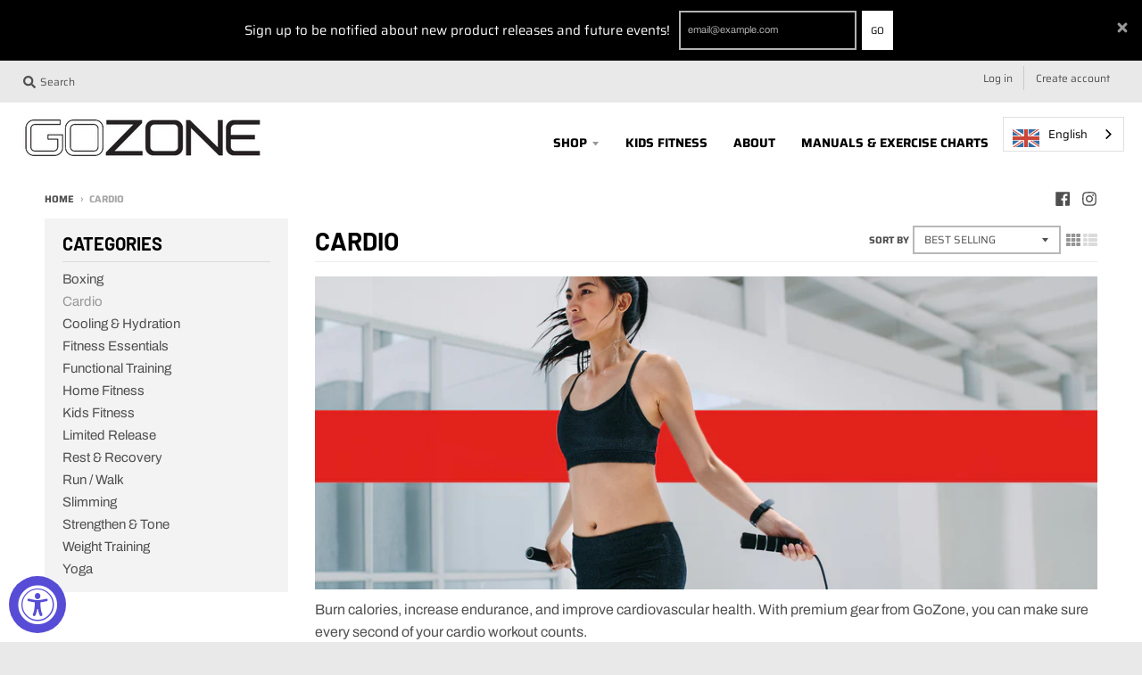

--- FILE ---
content_type: text/html; charset=utf-8
request_url: https://go-zone.ca/collections/cardio
body_size: 19230
content:
<!doctype html>
<!--[if IE 8]><html class="no-js lt-ie9" lang="en"> <![endif]-->
<!--[if IE 9 ]><html class="ie9 no-js"> <![endif]-->
<!--[if (gt IE 9)|!(IE)]><!--> <html class="no-js" lang="en"> <!--<![endif]-->
<head>
  
<!-- Global site tag (gtag.js) - Google Analytics -->
<script async src="https://www.googletagmanager.com/gtag/js?id=G-6N2NM1XW7Y"></script>
<script>
  window.dataLayer = window.dataLayer || [];
  function gtag(){dataLayer.push(arguments);}
  gtag('js', new Date());

  gtag('config', 'G-6N2NM1XW7Y');
</script>
  
<!-- Global site tag (gtag.js) - Google Analytics -->
<script async src="https://www.googletagmanager.com/gtag/js?id=UA-204660852-2"></script>
<script>
  window.dataLayer = window.dataLayer || [];
  function gtag(){dataLayer.push(arguments);}
  gtag('js', new Date());

  gtag('config', 'UA-204660852-2');
</script>

  <meta charset="utf-8">
  <meta http-equiv="X-UA-Compatible" content="IE=edge,chrome=1">
  <link rel="canonical" href="https://go-zone.ca/collections/cardio">
  <meta name="viewport" content="width=device-width,initial-scale=1">
  <meta name="theme-color" content="#979797">
  
  <meta name="google-site-verification" content="MIAcM6nHulfA7wNsIX4iIYsDlNOFg9jF4EgexdPcWAs" />

  
  <link rel="shortcut icon" href="//go-zone.ca/cdn/shop/files/GZ-FAVICON_32x32.jpg?v=1643731352" type="image/png" />
  

  <title>
    Cardio &ndash; GoZone Canada
  </title>

  
    <meta name="description" content="Burn calories, increase endurance, and improve cardiovascular health. With premium gear from GoZone, you can make sure every second of your cardio workout counts.">
  

  <meta property="og:site_name" content="GoZone Canada">
<meta property="og:url" content="https://go-zone.ca/collections/cardio">
<meta property="og:title" content="Cardio">
<meta property="og:type" content="product.group">
<meta property="og:description" content="Burn calories, increase endurance, and improve cardiovascular health. With premium gear from GoZone, you can make sure every second of your cardio workout counts."><meta property="og:image" content="http://go-zone.ca/cdn/shop/collections/c-banner-cardio_1200x1200.png?v=1570810586">
      <meta property="og:image:secure_url" content="https://go-zone.ca/cdn/shop/collections/c-banner-cardio_1200x1200.png?v=1570810586">
      <meta property="og:image:width" content="1200">
      <meta property="og:image:height" content="480">

<meta name="twitter:site" content="@">
<meta name="twitter:card" content="summary_large_image">
<meta name="twitter:title" content="Cardio">
<meta name="twitter:description" content="Burn calories, increase endurance, and improve cardiovascular health. With premium gear from GoZone, you can make sure every second of your cardio workout counts.">


  <script>window.performance && window.performance.mark && window.performance.mark('shopify.content_for_header.start');</script><meta id="shopify-digital-wallet" name="shopify-digital-wallet" content="/25732415541/digital_wallets/dialog">
<link rel="alternate" type="application/atom+xml" title="Feed" href="/collections/cardio.atom" />
<link rel="next" href="/collections/cardio?page=2">
<link rel="alternate" type="application/json+oembed" href="https://go-zone.ca/collections/cardio.oembed">
<script async="async" src="/checkouts/internal/preloads.js?locale=en-US"></script>
<script id="shopify-features" type="application/json">{"accessToken":"e33baed314ebf5d5d1c8b90dcb09f6fd","betas":["rich-media-storefront-analytics"],"domain":"go-zone.ca","predictiveSearch":true,"shopId":25732415541,"locale":"en"}</script>
<script>var Shopify = Shopify || {};
Shopify.shop = "gozone-canada.myshopify.com";
Shopify.locale = "en";
Shopify.currency = {"active":"USD","rate":"1.0"};
Shopify.country = "US";
Shopify.theme = {"name":"District","id":74347053109,"schema_name":"District","schema_version":"3.3.0","theme_store_id":735,"role":"main"};
Shopify.theme.handle = "null";
Shopify.theme.style = {"id":null,"handle":null};
Shopify.cdnHost = "go-zone.ca/cdn";
Shopify.routes = Shopify.routes || {};
Shopify.routes.root = "/";</script>
<script type="module">!function(o){(o.Shopify=o.Shopify||{}).modules=!0}(window);</script>
<script>!function(o){function n(){var o=[];function n(){o.push(Array.prototype.slice.apply(arguments))}return n.q=o,n}var t=o.Shopify=o.Shopify||{};t.loadFeatures=n(),t.autoloadFeatures=n()}(window);</script>
<script id="shop-js-analytics" type="application/json">{"pageType":"collection"}</script>
<script defer="defer" async type="module" src="//go-zone.ca/cdn/shopifycloud/shop-js/modules/v2/client.init-shop-cart-sync_BT-GjEfc.en.esm.js"></script>
<script defer="defer" async type="module" src="//go-zone.ca/cdn/shopifycloud/shop-js/modules/v2/chunk.common_D58fp_Oc.esm.js"></script>
<script defer="defer" async type="module" src="//go-zone.ca/cdn/shopifycloud/shop-js/modules/v2/chunk.modal_xMitdFEc.esm.js"></script>
<script type="module">
  await import("//go-zone.ca/cdn/shopifycloud/shop-js/modules/v2/client.init-shop-cart-sync_BT-GjEfc.en.esm.js");
await import("//go-zone.ca/cdn/shopifycloud/shop-js/modules/v2/chunk.common_D58fp_Oc.esm.js");
await import("//go-zone.ca/cdn/shopifycloud/shop-js/modules/v2/chunk.modal_xMitdFEc.esm.js");

  window.Shopify.SignInWithShop?.initShopCartSync?.({"fedCMEnabled":true,"windoidEnabled":true});

</script>
<script>(function() {
  var isLoaded = false;
  function asyncLoad() {
    if (isLoaded) return;
    isLoaded = true;
    var urls = ["https:\/\/cdn.weglot.com\/weglot_script_tag.js?shop=gozone-canada.myshopify.com","https:\/\/widgets.automizely.com\/pages\/v1\/pages.js?store_connection_id=5f884bad9f6349b18ce3d7f778fde831\u0026mapped_org_id=bb0b4d3587fdccd2c4c20baef31e0ba6_v1\u0026shop=gozone-canada.myshopify.com","https:\/\/cdn.nfcube.com\/instafeed-25e8331fd37bfab90db67f75909dd872.js?shop=gozone-canada.myshopify.com"];
    for (var i = 0; i < urls.length; i++) {
      var s = document.createElement('script');
      s.type = 'text/javascript';
      s.async = true;
      s.src = urls[i];
      var x = document.getElementsByTagName('script')[0];
      x.parentNode.insertBefore(s, x);
    }
  };
  if(window.attachEvent) {
    window.attachEvent('onload', asyncLoad);
  } else {
    window.addEventListener('load', asyncLoad, false);
  }
})();</script>
<script id="__st">var __st={"a":25732415541,"offset":-18000,"reqid":"15a871d5-ca9c-43da-a027-83998267093a-1769398929","pageurl":"go-zone.ca\/collections\/cardio","u":"cd96eedf0941","p":"collection","rtyp":"collection","rid":151050485813};</script>
<script>window.ShopifyPaypalV4VisibilityTracking = true;</script>
<script id="captcha-bootstrap">!function(){'use strict';const t='contact',e='account',n='new_comment',o=[[t,t],['blogs',n],['comments',n],[t,'customer']],c=[[e,'customer_login'],[e,'guest_login'],[e,'recover_customer_password'],[e,'create_customer']],r=t=>t.map((([t,e])=>`form[action*='/${t}']:not([data-nocaptcha='true']) input[name='form_type'][value='${e}']`)).join(','),a=t=>()=>t?[...document.querySelectorAll(t)].map((t=>t.form)):[];function s(){const t=[...o],e=r(t);return a(e)}const i='password',u='form_key',d=['recaptcha-v3-token','g-recaptcha-response','h-captcha-response',i],f=()=>{try{return window.sessionStorage}catch{return}},m='__shopify_v',_=t=>t.elements[u];function p(t,e,n=!1){try{const o=window.sessionStorage,c=JSON.parse(o.getItem(e)),{data:r}=function(t){const{data:e,action:n}=t;return t[m]||n?{data:e,action:n}:{data:t,action:n}}(c);for(const[e,n]of Object.entries(r))t.elements[e]&&(t.elements[e].value=n);n&&o.removeItem(e)}catch(o){console.error('form repopulation failed',{error:o})}}const l='form_type',E='cptcha';function T(t){t.dataset[E]=!0}const w=window,h=w.document,L='Shopify',v='ce_forms',y='captcha';let A=!1;((t,e)=>{const n=(g='f06e6c50-85a8-45c8-87d0-21a2b65856fe',I='https://cdn.shopify.com/shopifycloud/storefront-forms-hcaptcha/ce_storefront_forms_captcha_hcaptcha.v1.5.2.iife.js',D={infoText:'Protected by hCaptcha',privacyText:'Privacy',termsText:'Terms'},(t,e,n)=>{const o=w[L][v],c=o.bindForm;if(c)return c(t,g,e,D).then(n);var r;o.q.push([[t,g,e,D],n]),r=I,A||(h.body.append(Object.assign(h.createElement('script'),{id:'captcha-provider',async:!0,src:r})),A=!0)});var g,I,D;w[L]=w[L]||{},w[L][v]=w[L][v]||{},w[L][v].q=[],w[L][y]=w[L][y]||{},w[L][y].protect=function(t,e){n(t,void 0,e),T(t)},Object.freeze(w[L][y]),function(t,e,n,w,h,L){const[v,y,A,g]=function(t,e,n){const i=e?o:[],u=t?c:[],d=[...i,...u],f=r(d),m=r(i),_=r(d.filter((([t,e])=>n.includes(e))));return[a(f),a(m),a(_),s()]}(w,h,L),I=t=>{const e=t.target;return e instanceof HTMLFormElement?e:e&&e.form},D=t=>v().includes(t);t.addEventListener('submit',(t=>{const e=I(t);if(!e)return;const n=D(e)&&!e.dataset.hcaptchaBound&&!e.dataset.recaptchaBound,o=_(e),c=g().includes(e)&&(!o||!o.value);(n||c)&&t.preventDefault(),c&&!n&&(function(t){try{if(!f())return;!function(t){const e=f();if(!e)return;const n=_(t);if(!n)return;const o=n.value;o&&e.removeItem(o)}(t);const e=Array.from(Array(32),(()=>Math.random().toString(36)[2])).join('');!function(t,e){_(t)||t.append(Object.assign(document.createElement('input'),{type:'hidden',name:u})),t.elements[u].value=e}(t,e),function(t,e){const n=f();if(!n)return;const o=[...t.querySelectorAll(`input[type='${i}']`)].map((({name:t})=>t)),c=[...d,...o],r={};for(const[a,s]of new FormData(t).entries())c.includes(a)||(r[a]=s);n.setItem(e,JSON.stringify({[m]:1,action:t.action,data:r}))}(t,e)}catch(e){console.error('failed to persist form',e)}}(e),e.submit())}));const S=(t,e)=>{t&&!t.dataset[E]&&(n(t,e.some((e=>e===t))),T(t))};for(const o of['focusin','change'])t.addEventListener(o,(t=>{const e=I(t);D(e)&&S(e,y())}));const B=e.get('form_key'),M=e.get(l),P=B&&M;t.addEventListener('DOMContentLoaded',(()=>{const t=y();if(P)for(const e of t)e.elements[l].value===M&&p(e,B);[...new Set([...A(),...v().filter((t=>'true'===t.dataset.shopifyCaptcha))])].forEach((e=>S(e,t)))}))}(h,new URLSearchParams(w.location.search),n,t,e,['guest_login'])})(!0,!0)}();</script>
<script integrity="sha256-4kQ18oKyAcykRKYeNunJcIwy7WH5gtpwJnB7kiuLZ1E=" data-source-attribution="shopify.loadfeatures" defer="defer" src="//go-zone.ca/cdn/shopifycloud/storefront/assets/storefront/load_feature-a0a9edcb.js" crossorigin="anonymous"></script>
<script data-source-attribution="shopify.dynamic_checkout.dynamic.init">var Shopify=Shopify||{};Shopify.PaymentButton=Shopify.PaymentButton||{isStorefrontPortableWallets:!0,init:function(){window.Shopify.PaymentButton.init=function(){};var t=document.createElement("script");t.src="https://go-zone.ca/cdn/shopifycloud/portable-wallets/latest/portable-wallets.en.js",t.type="module",document.head.appendChild(t)}};
</script>
<script data-source-attribution="shopify.dynamic_checkout.buyer_consent">
  function portableWalletsHideBuyerConsent(e){var t=document.getElementById("shopify-buyer-consent"),n=document.getElementById("shopify-subscription-policy-button");t&&n&&(t.classList.add("hidden"),t.setAttribute("aria-hidden","true"),n.removeEventListener("click",e))}function portableWalletsShowBuyerConsent(e){var t=document.getElementById("shopify-buyer-consent"),n=document.getElementById("shopify-subscription-policy-button");t&&n&&(t.classList.remove("hidden"),t.removeAttribute("aria-hidden"),n.addEventListener("click",e))}window.Shopify?.PaymentButton&&(window.Shopify.PaymentButton.hideBuyerConsent=portableWalletsHideBuyerConsent,window.Shopify.PaymentButton.showBuyerConsent=portableWalletsShowBuyerConsent);
</script>
<script data-source-attribution="shopify.dynamic_checkout.cart.bootstrap">document.addEventListener("DOMContentLoaded",(function(){function t(){return document.querySelector("shopify-accelerated-checkout-cart, shopify-accelerated-checkout")}if(t())Shopify.PaymentButton.init();else{new MutationObserver((function(e,n){t()&&(Shopify.PaymentButton.init(),n.disconnect())})).observe(document.body,{childList:!0,subtree:!0})}}));
</script>

<script>window.performance && window.performance.mark && window.performance.mark('shopify.content_for_header.end');</script>
  <link href="//go-zone.ca/cdn/shop/t/3/assets/theme.scss.css?v=27786429262624230661759259307" rel="stylesheet" type="text/css" media="all" />

  

  <script>
    window.StyleHatch = window.StyleHatch || {};
    StyleHatch.Strings = {
      instagramAddToken: "Add your Instagram access token.",
      instagramInvalidToken: "The Instagram access token is invalid. Check to make sure you added the complete token.",
      instagramRateLimitToken: "Your store is currently over Instagram\u0026#39;s rate limit. Contact Style Hatch support for details.",
      addToCart: "Add to Cart",
      soldOut: "Sold Out",
      addressError: "Error looking up that address",
      addressNoResults: "No results for that address",
      addressQueryLimit: "You have exceeded the Google API usage limit. Consider upgrading to a \u003ca href=\"https:\/\/developers.google.com\/maps\/premium\/usage-limits\"\u003ePremium Plan\u003c\/a\u003e.",
      authError: "There was a problem authenticating your Google Maps account.",
      agreeNotice: "You must agree with the terms and conditions of sales to check out."
    }
    StyleHatch.currencyFormat = "${{amount}}";
    StyleHatch.ajaxCartEnable = true;
    StyleHatch.cartData = {"note":null,"attributes":{},"original_total_price":0,"total_price":0,"total_discount":0,"total_weight":0.0,"item_count":0,"items":[],"requires_shipping":false,"currency":"USD","items_subtotal_price":0,"cart_level_discount_applications":[],"checkout_charge_amount":0};
    // Post defer
    window.addEventListener('DOMContentLoaded', function() {
      (function( $ ) {
      

      
      
      })(jq223);
    });
    document.documentElement.className = document.documentElement.className.replace('no-js', 'js');
  </script>
  <script type="text/javascript">
    window.lazySizesConfig = window.lazySizesConfig || {};
    window.lazySizesConfig.loadMode = 1;
  </script>
  <!--[if (gt IE 9)|!(IE)]><!--><script src="//go-zone.ca/cdn/shop/t/3/assets/lazysizes.min.js?v=174097831579247140971562097399" async="async"></script><!--<![endif]-->
  <!--[if lte IE 9]><script src="//go-zone.ca/cdn/shop/t/3/assets/lazysizes.min.js?v=174097831579247140971562097399"></script><![endif]-->
  <!--[if (gt IE 9)|!(IE)]><!--><script src="//go-zone.ca/cdn/shop/t/3/assets/vendor.js?v=77013376826517269021562097400" defer="defer"></script><!--<![endif]-->
  <!--[if lte IE 9]><script src="//go-zone.ca/cdn/shop/t/3/assets/vendor.js?v=77013376826517269021562097400"></script><![endif]-->
  
  <!--[if (gt IE 9)|!(IE)]><!--><script src="//go-zone.ca/cdn/shop/t/3/assets/theme.min.js?v=158785046368032326101562097399" defer="defer"></script><!--<![endif]-->
  <!--[if lte IE 9]><script src="//go-zone.ca/cdn/shop/t/3/assets/theme.min.js?v=158785046368032326101562097399"></script><![endif]-->



<link rel="alternate" hreflang="en" href="https://go-zone.ca/collections/cardio"><link rel="alternate" hreflang="fr" href="https://go-zone.ca/a/l/fr/collections/cardio">


<!--Start Weglot Script-->
<script src="https://cdn.weglot.com/weglot.min.js"></script>
<script id="has-script-tags">Weglot.initialize({ api_key:"wg_dfbe34191eb317cf9204b32a7abf41c27" });</script>
<!--End Weglot Script-->

<script src="https://cdn.shopify.com/extensions/019a0131-ca1b-7172-a6b1-2fadce39ca6e/accessibly-28/assets/acc-main.js" type="text/javascript" defer="defer"></script>
<link href="https://monorail-edge.shopifysvc.com" rel="dns-prefetch">
<script>(function(){if ("sendBeacon" in navigator && "performance" in window) {try {var session_token_from_headers = performance.getEntriesByType('navigation')[0].serverTiming.find(x => x.name == '_s').description;} catch {var session_token_from_headers = undefined;}var session_cookie_matches = document.cookie.match(/_shopify_s=([^;]*)/);var session_token_from_cookie = session_cookie_matches && session_cookie_matches.length === 2 ? session_cookie_matches[1] : "";var session_token = session_token_from_headers || session_token_from_cookie || "";function handle_abandonment_event(e) {var entries = performance.getEntries().filter(function(entry) {return /monorail-edge.shopifysvc.com/.test(entry.name);});if (!window.abandonment_tracked && entries.length === 0) {window.abandonment_tracked = true;var currentMs = Date.now();var navigation_start = performance.timing.navigationStart;var payload = {shop_id: 25732415541,url: window.location.href,navigation_start,duration: currentMs - navigation_start,session_token,page_type: "collection"};window.navigator.sendBeacon("https://monorail-edge.shopifysvc.com/v1/produce", JSON.stringify({schema_id: "online_store_buyer_site_abandonment/1.1",payload: payload,metadata: {event_created_at_ms: currentMs,event_sent_at_ms: currentMs}}));}}window.addEventListener('pagehide', handle_abandonment_event);}}());</script>
<script id="web-pixels-manager-setup">(function e(e,d,r,n,o){if(void 0===o&&(o={}),!Boolean(null===(a=null===(i=window.Shopify)||void 0===i?void 0:i.analytics)||void 0===a?void 0:a.replayQueue)){var i,a;window.Shopify=window.Shopify||{};var t=window.Shopify;t.analytics=t.analytics||{};var s=t.analytics;s.replayQueue=[],s.publish=function(e,d,r){return s.replayQueue.push([e,d,r]),!0};try{self.performance.mark("wpm:start")}catch(e){}var l=function(){var e={modern:/Edge?\/(1{2}[4-9]|1[2-9]\d|[2-9]\d{2}|\d{4,})\.\d+(\.\d+|)|Firefox\/(1{2}[4-9]|1[2-9]\d|[2-9]\d{2}|\d{4,})\.\d+(\.\d+|)|Chrom(ium|e)\/(9{2}|\d{3,})\.\d+(\.\d+|)|(Maci|X1{2}).+ Version\/(15\.\d+|(1[6-9]|[2-9]\d|\d{3,})\.\d+)([,.]\d+|)( \(\w+\)|)( Mobile\/\w+|) Safari\/|Chrome.+OPR\/(9{2}|\d{3,})\.\d+\.\d+|(CPU[ +]OS|iPhone[ +]OS|CPU[ +]iPhone|CPU IPhone OS|CPU iPad OS)[ +]+(15[._]\d+|(1[6-9]|[2-9]\d|\d{3,})[._]\d+)([._]\d+|)|Android:?[ /-](13[3-9]|1[4-9]\d|[2-9]\d{2}|\d{4,})(\.\d+|)(\.\d+|)|Android.+Firefox\/(13[5-9]|1[4-9]\d|[2-9]\d{2}|\d{4,})\.\d+(\.\d+|)|Android.+Chrom(ium|e)\/(13[3-9]|1[4-9]\d|[2-9]\d{2}|\d{4,})\.\d+(\.\d+|)|SamsungBrowser\/([2-9]\d|\d{3,})\.\d+/,legacy:/Edge?\/(1[6-9]|[2-9]\d|\d{3,})\.\d+(\.\d+|)|Firefox\/(5[4-9]|[6-9]\d|\d{3,})\.\d+(\.\d+|)|Chrom(ium|e)\/(5[1-9]|[6-9]\d|\d{3,})\.\d+(\.\d+|)([\d.]+$|.*Safari\/(?![\d.]+ Edge\/[\d.]+$))|(Maci|X1{2}).+ Version\/(10\.\d+|(1[1-9]|[2-9]\d|\d{3,})\.\d+)([,.]\d+|)( \(\w+\)|)( Mobile\/\w+|) Safari\/|Chrome.+OPR\/(3[89]|[4-9]\d|\d{3,})\.\d+\.\d+|(CPU[ +]OS|iPhone[ +]OS|CPU[ +]iPhone|CPU IPhone OS|CPU iPad OS)[ +]+(10[._]\d+|(1[1-9]|[2-9]\d|\d{3,})[._]\d+)([._]\d+|)|Android:?[ /-](13[3-9]|1[4-9]\d|[2-9]\d{2}|\d{4,})(\.\d+|)(\.\d+|)|Mobile Safari.+OPR\/([89]\d|\d{3,})\.\d+\.\d+|Android.+Firefox\/(13[5-9]|1[4-9]\d|[2-9]\d{2}|\d{4,})\.\d+(\.\d+|)|Android.+Chrom(ium|e)\/(13[3-9]|1[4-9]\d|[2-9]\d{2}|\d{4,})\.\d+(\.\d+|)|Android.+(UC? ?Browser|UCWEB|U3)[ /]?(15\.([5-9]|\d{2,})|(1[6-9]|[2-9]\d|\d{3,})\.\d+)\.\d+|SamsungBrowser\/(5\.\d+|([6-9]|\d{2,})\.\d+)|Android.+MQ{2}Browser\/(14(\.(9|\d{2,})|)|(1[5-9]|[2-9]\d|\d{3,})(\.\d+|))(\.\d+|)|K[Aa][Ii]OS\/(3\.\d+|([4-9]|\d{2,})\.\d+)(\.\d+|)/},d=e.modern,r=e.legacy,n=navigator.userAgent;return n.match(d)?"modern":n.match(r)?"legacy":"unknown"}(),u="modern"===l?"modern":"legacy",c=(null!=n?n:{modern:"",legacy:""})[u],f=function(e){return[e.baseUrl,"/wpm","/b",e.hashVersion,"modern"===e.buildTarget?"m":"l",".js"].join("")}({baseUrl:d,hashVersion:r,buildTarget:u}),m=function(e){var d=e.version,r=e.bundleTarget,n=e.surface,o=e.pageUrl,i=e.monorailEndpoint;return{emit:function(e){var a=e.status,t=e.errorMsg,s=(new Date).getTime(),l=JSON.stringify({metadata:{event_sent_at_ms:s},events:[{schema_id:"web_pixels_manager_load/3.1",payload:{version:d,bundle_target:r,page_url:o,status:a,surface:n,error_msg:t},metadata:{event_created_at_ms:s}}]});if(!i)return console&&console.warn&&console.warn("[Web Pixels Manager] No Monorail endpoint provided, skipping logging."),!1;try{return self.navigator.sendBeacon.bind(self.navigator)(i,l)}catch(e){}var u=new XMLHttpRequest;try{return u.open("POST",i,!0),u.setRequestHeader("Content-Type","text/plain"),u.send(l),!0}catch(e){return console&&console.warn&&console.warn("[Web Pixels Manager] Got an unhandled error while logging to Monorail."),!1}}}}({version:r,bundleTarget:l,surface:e.surface,pageUrl:self.location.href,monorailEndpoint:e.monorailEndpoint});try{o.browserTarget=l,function(e){var d=e.src,r=e.async,n=void 0===r||r,o=e.onload,i=e.onerror,a=e.sri,t=e.scriptDataAttributes,s=void 0===t?{}:t,l=document.createElement("script"),u=document.querySelector("head"),c=document.querySelector("body");if(l.async=n,l.src=d,a&&(l.integrity=a,l.crossOrigin="anonymous"),s)for(var f in s)if(Object.prototype.hasOwnProperty.call(s,f))try{l.dataset[f]=s[f]}catch(e){}if(o&&l.addEventListener("load",o),i&&l.addEventListener("error",i),u)u.appendChild(l);else{if(!c)throw new Error("Did not find a head or body element to append the script");c.appendChild(l)}}({src:f,async:!0,onload:function(){if(!function(){var e,d;return Boolean(null===(d=null===(e=window.Shopify)||void 0===e?void 0:e.analytics)||void 0===d?void 0:d.initialized)}()){var d=window.webPixelsManager.init(e)||void 0;if(d){var r=window.Shopify.analytics;r.replayQueue.forEach((function(e){var r=e[0],n=e[1],o=e[2];d.publishCustomEvent(r,n,o)})),r.replayQueue=[],r.publish=d.publishCustomEvent,r.visitor=d.visitor,r.initialized=!0}}},onerror:function(){return m.emit({status:"failed",errorMsg:"".concat(f," has failed to load")})},sri:function(e){var d=/^sha384-[A-Za-z0-9+/=]+$/;return"string"==typeof e&&d.test(e)}(c)?c:"",scriptDataAttributes:o}),m.emit({status:"loading"})}catch(e){m.emit({status:"failed",errorMsg:(null==e?void 0:e.message)||"Unknown error"})}}})({shopId: 25732415541,storefrontBaseUrl: "https://go-zone.ca",extensionsBaseUrl: "https://extensions.shopifycdn.com/cdn/shopifycloud/web-pixels-manager",monorailEndpoint: "https://monorail-edge.shopifysvc.com/unstable/produce_batch",surface: "storefront-renderer",enabledBetaFlags: ["2dca8a86"],webPixelsConfigList: [{"id":"834273572","configuration":"{\"config\":\"{\\\"pixel_id\\\":\\\"G-6N2NM1XW7Y\\\",\\\"gtag_events\\\":[{\\\"type\\\":\\\"purchase\\\",\\\"action_label\\\":\\\"G-6N2NM1XW7Y\\\"},{\\\"type\\\":\\\"page_view\\\",\\\"action_label\\\":\\\"G-6N2NM1XW7Y\\\"},{\\\"type\\\":\\\"view_item\\\",\\\"action_label\\\":\\\"G-6N2NM1XW7Y\\\"},{\\\"type\\\":\\\"search\\\",\\\"action_label\\\":\\\"G-6N2NM1XW7Y\\\"},{\\\"type\\\":\\\"add_to_cart\\\",\\\"action_label\\\":\\\"G-6N2NM1XW7Y\\\"},{\\\"type\\\":\\\"begin_checkout\\\",\\\"action_label\\\":\\\"G-6N2NM1XW7Y\\\"},{\\\"type\\\":\\\"add_payment_info\\\",\\\"action_label\\\":\\\"G-6N2NM1XW7Y\\\"}],\\\"enable_monitoring_mode\\\":false}\"}","eventPayloadVersion":"v1","runtimeContext":"OPEN","scriptVersion":"b2a88bafab3e21179ed38636efcd8a93","type":"APP","apiClientId":1780363,"privacyPurposes":[],"dataSharingAdjustments":{"protectedCustomerApprovalScopes":["read_customer_address","read_customer_email","read_customer_name","read_customer_personal_data","read_customer_phone"]}},{"id":"shopify-app-pixel","configuration":"{}","eventPayloadVersion":"v1","runtimeContext":"STRICT","scriptVersion":"0450","apiClientId":"shopify-pixel","type":"APP","privacyPurposes":["ANALYTICS","MARKETING"]},{"id":"shopify-custom-pixel","eventPayloadVersion":"v1","runtimeContext":"LAX","scriptVersion":"0450","apiClientId":"shopify-pixel","type":"CUSTOM","privacyPurposes":["ANALYTICS","MARKETING"]}],isMerchantRequest: false,initData: {"shop":{"name":"GoZone Canada","paymentSettings":{"currencyCode":"USD"},"myshopifyDomain":"gozone-canada.myshopify.com","countryCode":"US","storefrontUrl":"https:\/\/go-zone.ca"},"customer":null,"cart":null,"checkout":null,"productVariants":[],"purchasingCompany":null},},"https://go-zone.ca/cdn","fcfee988w5aeb613cpc8e4bc33m6693e112",{"modern":"","legacy":""},{"shopId":"25732415541","storefrontBaseUrl":"https:\/\/go-zone.ca","extensionBaseUrl":"https:\/\/extensions.shopifycdn.com\/cdn\/shopifycloud\/web-pixels-manager","surface":"storefront-renderer","enabledBetaFlags":"[\"2dca8a86\"]","isMerchantRequest":"false","hashVersion":"fcfee988w5aeb613cpc8e4bc33m6693e112","publish":"custom","events":"[[\"page_viewed\",{}],[\"collection_viewed\",{\"collection\":{\"id\":\"151050485813\",\"title\":\"Cardio\",\"productVariants\":[{\"price\":{\"amount\":0.0,\"currencyCode\":\"USD\"},\"product\":{\"title\":\"Running Arm Wallet – Black\",\"vendor\":\"GoZone\",\"id\":\"5966951514307\",\"untranslatedTitle\":\"Running Arm Wallet – Black\",\"url\":\"\/products\/running-arm-wallet\",\"type\":\"Fitness Accessories\"},\"id\":\"37159900840131\",\"image\":{\"src\":\"\/\/go-zone.ca\/cdn\/shop\/products\/840737114423_ba20b3b0-299b-4776-8b5f-9ca7c6065f85.jpg?v=1647443997\"},\"sku\":\"GZX-2108\",\"title\":\"Default Title\",\"untranslatedTitle\":\"Default Title\"},{\"price\":{\"amount\":0.0,\"currencyCode\":\"USD\"},\"product\":{\"title\":\"Heavy Bag Kit – Black\/Grey\",\"vendor\":\"GoZone\",\"id\":\"5966945779907\",\"untranslatedTitle\":\"Heavy Bag Kit – Black\/Grey\",\"url\":\"\/products\/heavy-bag-kit\",\"type\":\"Boxing\"},\"id\":\"37159892484291\",\"image\":{\"src\":\"\/\/go-zone.ca\/cdn\/shop\/products\/840737114713.jpg?v=1603398843\"},\"sku\":\"GZE-2195\",\"title\":\"Default Title\",\"untranslatedTitle\":\"Default Title\"},{\"price\":{\"amount\":0.0,\"currencyCode\":\"USD\"},\"product\":{\"title\":\"Runner's Kit - Head Lamp, Hydration Waist Pack, Reflective Vest, Runner's Alarm - Black\/Green\",\"vendor\":\"GoZone Canada\",\"id\":\"7203427680451\",\"untranslatedTitle\":\"Runner's Kit - Head Lamp, Hydration Waist Pack, Reflective Vest, Runner's Alarm - Black\/Green\",\"url\":\"\/products\/runners-kit\",\"type\":\"Cardio\"},\"id\":\"41635368599747\",\"image\":{\"src\":\"\/\/go-zone.ca\/cdn\/shop\/products\/840737118858.jpg?v=1653072139\"},\"sku\":\"GZX-2199\",\"title\":\"Default Title\",\"untranslatedTitle\":\"Default Title\"},{\"price\":{\"amount\":0.0,\"currencyCode\":\"USD\"},\"product\":{\"title\":\"Ultimate Home Gym\",\"vendor\":\"GoZone Canada\",\"id\":\"7199910265027\",\"untranslatedTitle\":\"Ultimate Home Gym\",\"url\":\"\/products\/ultimate-home-gym\",\"type\":\"Exercise Machine \u0026 Equipment Sets\"},\"id\":\"41627124695235\",\"image\":{\"src\":\"\/\/go-zone.ca\/cdn\/shop\/products\/840737118087_1.jpg?v=1647874181\"},\"sku\":\"GZE-2254\",\"title\":\"Default Title\",\"untranslatedTitle\":\"Default Title\"},{\"price\":{\"amount\":0.0,\"currencyCode\":\"USD\"},\"product\":{\"title\":\"Portable Mini Pedal Bike for Under Desk - Black Combo\",\"vendor\":\"GoZone Canada\",\"id\":\"7194969931971\",\"untranslatedTitle\":\"Portable Mini Pedal Bike for Under Desk - Black Combo\",\"url\":\"\/products\/mini-bike\",\"type\":\"Exercise Bikes\"},\"id\":\"41613972439235\",\"image\":{\"src\":\"\/\/go-zone.ca\/cdn\/shop\/products\/840737119735.jpg?v=1661373577\"},\"sku\":\"GZE-2269\",\"title\":\"Default Title\",\"untranslatedTitle\":\"Default Title\"},{\"price\":{\"amount\":0.0,\"currencyCode\":\"USD\"},\"product\":{\"title\":\"Rower Machine\",\"vendor\":\"GoZone Canada\",\"id\":\"7194924843203\",\"untranslatedTitle\":\"Rower Machine\",\"url\":\"\/products\/rower-machine\",\"type\":\"Rowing Machines\"},\"id\":\"41613876723907\",\"image\":{\"src\":\"\/\/go-zone.ca\/cdn\/shop\/products\/840737117554.png?v=1647452147\"},\"sku\":\"GZE-2253\",\"title\":\"Default Title\",\"untranslatedTitle\":\"Default Title\"},{\"price\":{\"amount\":0.0,\"currencyCode\":\"USD\"},\"product\":{\"title\":\"Motorized Treadmill\",\"vendor\":\"GoZone Canada\",\"id\":\"7194879623363\",\"untranslatedTitle\":\"Motorized Treadmill\",\"url\":\"\/products\/motorized-treadmill\",\"type\":\"Home Equipment\"},\"id\":\"41613686145219\",\"image\":{\"src\":\"\/\/go-zone.ca\/cdn\/shop\/products\/840737114997_1.png?v=1647449493\"},\"sku\":\"GZE-2205\",\"title\":\"Default Title\",\"untranslatedTitle\":\"Default Title\"},{\"price\":{\"amount\":0.0,\"currencyCode\":\"USD\"},\"product\":{\"title\":\"Leather Jump Rope – Natural\",\"vendor\":\"GoZone\",\"id\":\"7194139066563\",\"untranslatedTitle\":\"Leather Jump Rope – Natural\",\"url\":\"\/products\/leather-jump-rope-1\",\"type\":\"Cardio\"},\"id\":\"41611610587331\",\"image\":{\"src\":\"\/\/go-zone.ca\/cdn\/shop\/products\/840737114461_cf1e7722-000e-44f5-8647-5b66a267bd7b.jpg?v=1647366570\"},\"sku\":\"GZE-2174\",\"title\":\"Default Title\",\"untranslatedTitle\":\"Default Title\"},{\"price\":{\"amount\":0.0,\"currencyCode\":\"USD\"},\"product\":{\"title\":\"Basic Speed Rope in Tube - Red Combo\",\"vendor\":\"GoZone Canada\",\"id\":\"7194110361795\",\"untranslatedTitle\":\"Basic Speed Rope in Tube - Red Combo\",\"url\":\"\/products\/basic-speed-rope-in-tube-red-combo\",\"type\":\"Jump Ropes\"},\"id\":\"41611539710147\",\"image\":{\"src\":\"\/\/go-zone.ca\/cdn\/shop\/products\/191730243338_6446ef32-d457-4f02-967c-993db62f34f4.jpg?v=1647362304\"},\"sku\":\"GZE-2054\",\"title\":\"Blue\",\"untranslatedTitle\":\"Blue\"},{\"price\":{\"amount\":0.0,\"currencyCode\":\"USD\"},\"product\":{\"title\":\"Basic Speed Rope in Tube - Grey Combo\",\"vendor\":\"GoZone Canada\",\"id\":\"7194110001347\",\"untranslatedTitle\":\"Basic Speed Rope in Tube - Grey Combo\",\"url\":\"\/products\/basic-speed-rope-in-tube-grey-combo\",\"type\":\"Jump Ropes\"},\"id\":\"41611539087555\",\"image\":{\"src\":\"\/\/go-zone.ca\/cdn\/shop\/products\/191730243338_ecf640c5-552d-4360-bd14-ab15d51651f2.jpg?v=1651674622\"},\"sku\":\"GZE-2054\",\"title\":\"Blue\",\"untranslatedTitle\":\"Blue\"},{\"price\":{\"amount\":0.0,\"currencyCode\":\"USD\"},\"product\":{\"title\":\"Basic Speed Rope in Tube - Lime\",\"vendor\":\"GoZone Canada\",\"id\":\"7194109247683\",\"untranslatedTitle\":\"Basic Speed Rope in Tube - Lime\",\"url\":\"\/products\/basic-speed-rope-in-tube-lime\",\"type\":\"Jump Ropes\"},\"id\":\"41611538071747\",\"image\":{\"src\":\"\/\/go-zone.ca\/cdn\/shop\/products\/191730243338_ca6ed0c8-6687-48b1-8267-fc1e00de4a63.jpg?v=1647362241\"},\"sku\":\"GZE-2054\",\"title\":\"Blue\",\"untranslatedTitle\":\"Blue\"},{\"price\":{\"amount\":0.0,\"currencyCode\":\"USD\"},\"product\":{\"title\":\"Basic Speed Rope in Tube - Blue\",\"vendor\":\"GoZone Canada\",\"id\":\"7194107642051\",\"untranslatedTitle\":\"Basic Speed Rope in Tube - Blue\",\"url\":\"\/products\/basic-speed-rope-in-tube-blue\",\"type\":\"Jump Ropes\"},\"id\":\"41611534696643\",\"image\":{\"src\":\"\/\/go-zone.ca\/cdn\/shop\/products\/191730243338.jpg?v=1647362115\"},\"sku\":\"GZE-2054\",\"title\":\"Blue\",\"untranslatedTitle\":\"Blue\"}]}}]]"});</script><script>
  window.ShopifyAnalytics = window.ShopifyAnalytics || {};
  window.ShopifyAnalytics.meta = window.ShopifyAnalytics.meta || {};
  window.ShopifyAnalytics.meta.currency = 'USD';
  var meta = {"products":[{"id":5966951514307,"gid":"gid:\/\/shopify\/Product\/5966951514307","vendor":"GoZone","type":"Fitness Accessories","handle":"running-arm-wallet","variants":[{"id":37159900840131,"price":0,"name":"Running Arm Wallet – Black","public_title":null,"sku":"GZX-2108"}],"remote":false},{"id":5966945779907,"gid":"gid:\/\/shopify\/Product\/5966945779907","vendor":"GoZone","type":"Boxing","handle":"heavy-bag-kit","variants":[{"id":37159892484291,"price":0,"name":"Heavy Bag Kit – Black\/Grey","public_title":null,"sku":"GZE-2195"}],"remote":false},{"id":7203427680451,"gid":"gid:\/\/shopify\/Product\/7203427680451","vendor":"GoZone Canada","type":"Cardio","handle":"runners-kit","variants":[{"id":41635368599747,"price":0,"name":"Runner's Kit - Head Lamp, Hydration Waist Pack, Reflective Vest, Runner's Alarm - Black\/Green","public_title":null,"sku":"GZX-2199"}],"remote":false},{"id":7199910265027,"gid":"gid:\/\/shopify\/Product\/7199910265027","vendor":"GoZone Canada","type":"Exercise Machine \u0026 Equipment Sets","handle":"ultimate-home-gym","variants":[{"id":41627124695235,"price":0,"name":"Ultimate Home Gym","public_title":null,"sku":"GZE-2254"}],"remote":false},{"id":7194969931971,"gid":"gid:\/\/shopify\/Product\/7194969931971","vendor":"GoZone Canada","type":"Exercise Bikes","handle":"mini-bike","variants":[{"id":41613972439235,"price":0,"name":"Portable Mini Pedal Bike for Under Desk - Black Combo","public_title":null,"sku":"GZE-2269"}],"remote":false},{"id":7194924843203,"gid":"gid:\/\/shopify\/Product\/7194924843203","vendor":"GoZone Canada","type":"Rowing Machines","handle":"rower-machine","variants":[{"id":41613876723907,"price":0,"name":"Rower Machine","public_title":null,"sku":"GZE-2253"}],"remote":false},{"id":7194879623363,"gid":"gid:\/\/shopify\/Product\/7194879623363","vendor":"GoZone Canada","type":"Home Equipment","handle":"motorized-treadmill","variants":[{"id":41613686145219,"price":0,"name":"Motorized Treadmill","public_title":null,"sku":"GZE-2205"}],"remote":false},{"id":7194139066563,"gid":"gid:\/\/shopify\/Product\/7194139066563","vendor":"GoZone","type":"Cardio","handle":"leather-jump-rope-1","variants":[{"id":41611610587331,"price":0,"name":"Leather Jump Rope – Natural","public_title":null,"sku":"GZE-2174"}],"remote":false},{"id":7194110361795,"gid":"gid:\/\/shopify\/Product\/7194110361795","vendor":"GoZone Canada","type":"Jump Ropes","handle":"basic-speed-rope-in-tube-red-combo","variants":[{"id":41611539710147,"price":0,"name":"Basic Speed Rope in Tube - Red Combo - Blue","public_title":"Blue","sku":"GZE-2054"},{"id":41611539742915,"price":0,"name":"Basic Speed Rope in Tube - Red Combo - Lime","public_title":"Lime","sku":"GZE-2054"},{"id":41611539775683,"price":0,"name":"Basic Speed Rope in Tube - Red Combo - Grey Combo","public_title":"Grey Combo","sku":"GZE-2054"},{"id":41611539808451,"price":0,"name":"Basic Speed Rope in Tube - Red Combo - Red Combo","public_title":"Red Combo","sku":"GZE-2054"}],"remote":false},{"id":7194110001347,"gid":"gid:\/\/shopify\/Product\/7194110001347","vendor":"GoZone Canada","type":"Jump Ropes","handle":"basic-speed-rope-in-tube-grey-combo","variants":[{"id":41611539087555,"price":0,"name":"Basic Speed Rope in Tube - Grey Combo - Blue","public_title":"Blue","sku":"GZE-2054"},{"id":41611539120323,"price":0,"name":"Basic Speed Rope in Tube - Grey Combo - Lime","public_title":"Lime","sku":"GZE-2054"},{"id":41611539153091,"price":0,"name":"Basic Speed Rope in Tube - Grey Combo - Grey Combo","public_title":"Grey Combo","sku":"GZE-2054"},{"id":41611539185859,"price":0,"name":"Basic Speed Rope in Tube - Grey Combo - Red Combo","public_title":"Red Combo","sku":"GZE-2054"}],"remote":false},{"id":7194109247683,"gid":"gid:\/\/shopify\/Product\/7194109247683","vendor":"GoZone Canada","type":"Jump Ropes","handle":"basic-speed-rope-in-tube-lime","variants":[{"id":41611538071747,"price":0,"name":"Basic Speed Rope in Tube - Lime - Blue","public_title":"Blue","sku":"GZE-2054"},{"id":41611538104515,"price":0,"name":"Basic Speed Rope in Tube - Lime - Lime","public_title":"Lime","sku":"GZE-2054"},{"id":41611538137283,"price":0,"name":"Basic Speed Rope in Tube - Lime - Grey Combo","public_title":"Grey Combo","sku":"GZE-2054"},{"id":41611538170051,"price":0,"name":"Basic Speed Rope in Tube - Lime - Red Combo","public_title":"Red Combo","sku":"GZE-2054"}],"remote":false},{"id":7194107642051,"gid":"gid:\/\/shopify\/Product\/7194107642051","vendor":"GoZone Canada","type":"Jump Ropes","handle":"basic-speed-rope-in-tube-blue","variants":[{"id":41611534696643,"price":0,"name":"Basic Speed Rope in Tube - Blue - Blue","public_title":"Blue","sku":"GZE-2054"},{"id":41611534729411,"price":0,"name":"Basic Speed Rope in Tube - Blue - Lime","public_title":"Lime","sku":"GZE-2054"},{"id":41611534762179,"price":0,"name":"Basic Speed Rope in Tube - Blue - Grey Combo","public_title":"Grey Combo","sku":"GZE-2054"},{"id":41611534794947,"price":0,"name":"Basic Speed Rope in Tube - Blue - Red Combo","public_title":"Red Combo","sku":"GZE-2054"}],"remote":false}],"page":{"pageType":"collection","resourceType":"collection","resourceId":151050485813,"requestId":"15a871d5-ca9c-43da-a027-83998267093a-1769398929"}};
  for (var attr in meta) {
    window.ShopifyAnalytics.meta[attr] = meta[attr];
  }
</script>
<script class="analytics">
  (function () {
    var customDocumentWrite = function(content) {
      var jquery = null;

      if (window.jQuery) {
        jquery = window.jQuery;
      } else if (window.Checkout && window.Checkout.$) {
        jquery = window.Checkout.$;
      }

      if (jquery) {
        jquery('body').append(content);
      }
    };

    var hasLoggedConversion = function(token) {
      if (token) {
        return document.cookie.indexOf('loggedConversion=' + token) !== -1;
      }
      return false;
    }

    var setCookieIfConversion = function(token) {
      if (token) {
        var twoMonthsFromNow = new Date(Date.now());
        twoMonthsFromNow.setMonth(twoMonthsFromNow.getMonth() + 2);

        document.cookie = 'loggedConversion=' + token + '; expires=' + twoMonthsFromNow;
      }
    }

    var trekkie = window.ShopifyAnalytics.lib = window.trekkie = window.trekkie || [];
    if (trekkie.integrations) {
      return;
    }
    trekkie.methods = [
      'identify',
      'page',
      'ready',
      'track',
      'trackForm',
      'trackLink'
    ];
    trekkie.factory = function(method) {
      return function() {
        var args = Array.prototype.slice.call(arguments);
        args.unshift(method);
        trekkie.push(args);
        return trekkie;
      };
    };
    for (var i = 0; i < trekkie.methods.length; i++) {
      var key = trekkie.methods[i];
      trekkie[key] = trekkie.factory(key);
    }
    trekkie.load = function(config) {
      trekkie.config = config || {};
      trekkie.config.initialDocumentCookie = document.cookie;
      var first = document.getElementsByTagName('script')[0];
      var script = document.createElement('script');
      script.type = 'text/javascript';
      script.onerror = function(e) {
        var scriptFallback = document.createElement('script');
        scriptFallback.type = 'text/javascript';
        scriptFallback.onerror = function(error) {
                var Monorail = {
      produce: function produce(monorailDomain, schemaId, payload) {
        var currentMs = new Date().getTime();
        var event = {
          schema_id: schemaId,
          payload: payload,
          metadata: {
            event_created_at_ms: currentMs,
            event_sent_at_ms: currentMs
          }
        };
        return Monorail.sendRequest("https://" + monorailDomain + "/v1/produce", JSON.stringify(event));
      },
      sendRequest: function sendRequest(endpointUrl, payload) {
        // Try the sendBeacon API
        if (window && window.navigator && typeof window.navigator.sendBeacon === 'function' && typeof window.Blob === 'function' && !Monorail.isIos12()) {
          var blobData = new window.Blob([payload], {
            type: 'text/plain'
          });

          if (window.navigator.sendBeacon(endpointUrl, blobData)) {
            return true;
          } // sendBeacon was not successful

        } // XHR beacon

        var xhr = new XMLHttpRequest();

        try {
          xhr.open('POST', endpointUrl);
          xhr.setRequestHeader('Content-Type', 'text/plain');
          xhr.send(payload);
        } catch (e) {
          console.log(e);
        }

        return false;
      },
      isIos12: function isIos12() {
        return window.navigator.userAgent.lastIndexOf('iPhone; CPU iPhone OS 12_') !== -1 || window.navigator.userAgent.lastIndexOf('iPad; CPU OS 12_') !== -1;
      }
    };
    Monorail.produce('monorail-edge.shopifysvc.com',
      'trekkie_storefront_load_errors/1.1',
      {shop_id: 25732415541,
      theme_id: 74347053109,
      app_name: "storefront",
      context_url: window.location.href,
      source_url: "//go-zone.ca/cdn/s/trekkie.storefront.8d95595f799fbf7e1d32231b9a28fd43b70c67d3.min.js"});

        };
        scriptFallback.async = true;
        scriptFallback.src = '//go-zone.ca/cdn/s/trekkie.storefront.8d95595f799fbf7e1d32231b9a28fd43b70c67d3.min.js';
        first.parentNode.insertBefore(scriptFallback, first);
      };
      script.async = true;
      script.src = '//go-zone.ca/cdn/s/trekkie.storefront.8d95595f799fbf7e1d32231b9a28fd43b70c67d3.min.js';
      first.parentNode.insertBefore(script, first);
    };
    trekkie.load(
      {"Trekkie":{"appName":"storefront","development":false,"defaultAttributes":{"shopId":25732415541,"isMerchantRequest":null,"themeId":74347053109,"themeCityHash":"838586133256241997","contentLanguage":"en","currency":"USD","eventMetadataId":"f99cdc26-40ba-4403-8de3-227bbf571394"},"isServerSideCookieWritingEnabled":true,"monorailRegion":"shop_domain","enabledBetaFlags":["65f19447"]},"Session Attribution":{},"S2S":{"facebookCapiEnabled":false,"source":"trekkie-storefront-renderer","apiClientId":580111}}
    );

    var loaded = false;
    trekkie.ready(function() {
      if (loaded) return;
      loaded = true;

      window.ShopifyAnalytics.lib = window.trekkie;

      var originalDocumentWrite = document.write;
      document.write = customDocumentWrite;
      try { window.ShopifyAnalytics.merchantGoogleAnalytics.call(this); } catch(error) {};
      document.write = originalDocumentWrite;

      window.ShopifyAnalytics.lib.page(null,{"pageType":"collection","resourceType":"collection","resourceId":151050485813,"requestId":"15a871d5-ca9c-43da-a027-83998267093a-1769398929","shopifyEmitted":true});

      var match = window.location.pathname.match(/checkouts\/(.+)\/(thank_you|post_purchase)/)
      var token = match? match[1]: undefined;
      if (!hasLoggedConversion(token)) {
        setCookieIfConversion(token);
        window.ShopifyAnalytics.lib.track("Viewed Product Category",{"currency":"USD","category":"Collection: cardio","collectionName":"cardio","collectionId":151050485813,"nonInteraction":true},undefined,undefined,{"shopifyEmitted":true});
      }
    });


        var eventsListenerScript = document.createElement('script');
        eventsListenerScript.async = true;
        eventsListenerScript.src = "//go-zone.ca/cdn/shopifycloud/storefront/assets/shop_events_listener-3da45d37.js";
        document.getElementsByTagName('head')[0].appendChild(eventsListenerScript);

})();</script>
  <script>
  if (!window.ga || (window.ga && typeof window.ga !== 'function')) {
    window.ga = function ga() {
      (window.ga.q = window.ga.q || []).push(arguments);
      if (window.Shopify && window.Shopify.analytics && typeof window.Shopify.analytics.publish === 'function') {
        window.Shopify.analytics.publish("ga_stub_called", {}, {sendTo: "google_osp_migration"});
      }
      console.error("Shopify's Google Analytics stub called with:", Array.from(arguments), "\nSee https://help.shopify.com/manual/promoting-marketing/pixels/pixel-migration#google for more information.");
    };
    if (window.Shopify && window.Shopify.analytics && typeof window.Shopify.analytics.publish === 'function') {
      window.Shopify.analytics.publish("ga_stub_initialized", {}, {sendTo: "google_osp_migration"});
    }
  }
</script>
<script
  defer
  src="https://go-zone.ca/cdn/shopifycloud/perf-kit/shopify-perf-kit-3.0.4.min.js"
  data-application="storefront-renderer"
  data-shop-id="25732415541"
  data-render-region="gcp-us-east1"
  data-page-type="collection"
  data-theme-instance-id="74347053109"
  data-theme-name="District"
  data-theme-version="3.3.0"
  data-monorail-region="shop_domain"
  data-resource-timing-sampling-rate="10"
  data-shs="true"
  data-shs-beacon="true"
  data-shs-export-with-fetch="true"
  data-shs-logs-sample-rate="1"
  data-shs-beacon-endpoint="https://go-zone.ca/api/collect"
></script>
</head>

<body id="cardio" class="template-collection" data-template-directory="" data-template="collection" >

  <div id="page">
    <div id="shopify-section-promos" class="shopify-section promos"><div data-section-id="promos" data-section-type="promos-section" data-scroll-lock="false">
  
    
    

    
    
      <header id="block-359ececb-ee12-4946-8989-b93330d06f6d" class="promo-bar promo-bar-359ececb-ee12-4946-8989-b93330d06f6d signup-bar align-center size-large placement-top"
        data-type="signup-bar"
        data-bar-placement="top"
        data-show-for="both"
        data-homepage-limit="false"
        data-visitor-limit="true"
        data-hide-delay="no-delay"
        >
        <span class="signup-bar-text rte"><p>Sign up to be notified about new product releases and future events!</p></span>
        
          <div class="popup-email">
            <!-- /snippets/newsletter-subscribe.liquid -->

<form method="post" action="/contact#newsletter-signup-bar" id="newsletter-signup-bar" accept-charset="UTF-8" class="contact-form"><input type="hidden" name="form_type" value="customer" /><input type="hidden" name="utf8" value="✓" />
  

  
    <input type="hidden" name="contact[tags]" value="prospect, email subscribe, signup-bar">
    <div class="input-row">
      <div class="input-wrapper">
        <input type="email" name="contact[email]" id="email" placeholder="email@example.com" class="input-group-field" required>
      </div>
      <div class="button-wrapper">
        <button type="submit" id="subscribe" class="btn">Go</button>
      </div>
    </div>
  
</form>

          </div>
        
        <div class="popup-close">
          <span class="icon-text">
            <span class="icon icon-close" aria-hidden="true"><svg aria-hidden="true" focusable="false" role="presentation" class="icon icon-ui-close" viewBox="0 0 352 512"><path d="M242.72 256l100.07-100.07c12.28-12.28 12.28-32.19 0-44.48l-22.24-22.24c-12.28-12.28-32.19-12.28-44.48 0L176 189.28 75.93 89.21c-12.28-12.28-32.19-12.28-44.48 0L9.21 111.45c-12.28 12.28-12.28 32.19 0 44.48L109.28 256 9.21 356.07c-12.28 12.28-12.28 32.19 0 44.48l22.24 22.24c12.28 12.28 32.2 12.28 44.48 0L176 322.72l100.07 100.07c12.28 12.28 32.2 12.28 44.48 0l22.24-22.24c12.28-12.28 12.28-32.19 0-44.48L242.72 256z"/></svg></span>
            <span class="text">Close</span>
          </span>
        </div>
      </header>
      <style>
      header.promo-bar-359ececb-ee12-4946-8989-b93330d06f6d {
        background-color: #000000;
        color: #ffffff;
      }
      header.promo-bar-359ececb-ee12-4946-8989-b93330d06f6d .popup-email input {
        border-color: rgba(255, 255, 255, 0.7);
        color: #ffffff;
      }
      header.promo-bar-359ececb-ee12-4946-8989-b93330d06f6d .popup-email input.errors {
        border-color: #ffffff;
      }
      header.promo-bar-359ececb-ee12-4946-8989-b93330d06f6d .popup-email input:focus {
        border-color: #ffffff;
      }
      header.promo-bar-359ececb-ee12-4946-8989-b93330d06f6d .popup-email input::-webkit-input-placeholder {
        color: rgba(255, 255, 255, 0.7);
      }
      header.promo-bar-359ececb-ee12-4946-8989-b93330d06f6d .popup-email input::-moz-placeholder{
        color: rgba(255, 255, 255, 0.7);
      }
      header.promo-bar-359ececb-ee12-4946-8989-b93330d06f6d .popup-email input:-ms-input-placeholder{
        color: rgba(255, 255, 255, 0.7);
      }
      header.promo-bar-359ececb-ee12-4946-8989-b93330d06f6d .popup-email input:-moz-placeholder {
        color: rgba(255, 255, 255, 0.7);
      }
      header.promo-bar-359ececb-ee12-4946-8989-b93330d06f6d .popup-email button {
        background-color: #ffffff;
        color: #000000;
      }
      header.promo-bar-359ececb-ee12-4946-8989-b93330d06f6d.signup-bar .errors {
        color: #ffffff;
        border-color: rgba(255, 255, 255, 0.5);
      }
      </style>
    

    
    

  
</div>


</div>
    <header class="util">
  <div class="wrapper">

    <div class="search-wrapper">
      <!-- /snippets/search-bar.liquid -->


<form action="/search" method="get" class="input-group search-bar" role="search">
  <div class="icon-wrapper">
    <span class="icon-fallback-text">
      <span class="icon icon-search" aria-hidden="true"><svg aria-hidden="true" focusable="false" role="presentation" class="icon icon-ui-search" viewBox="0 0 512 512"><path d="M505 442.7L405.3 343c-4.5-4.5-10.6-7-17-7H372c27.6-35.3 44-79.7 44-128C416 93.1 322.9 0 208 0S0 93.1 0 208s93.1 208 208 208c48.3 0 92.7-16.4 128-44v16.3c0 6.4 2.5 12.5 7 17l99.7 99.7c9.4 9.4 24.6 9.4 33.9 0l28.3-28.3c9.4-9.4 9.4-24.6.1-34zM208 336c-70.7 0-128-57.2-128-128 0-70.7 57.2-128 128-128 70.7 0 128 57.2 128 128 0 70.7-57.2 128-128 128z"/></svg></span>
      <span class="fallback-text">Search</span>
    </span>
  </div>
  <div class="input-wrapper">
    <input type="search" name="q" value="" placeholder="Search our store" class="input-group-field" aria-label="Search our store">
  </div>
  <div class="button-wrapper">
    <span class="input-group-btn">
      <button type="button" class="btn icon-fallback-text">
        <span class="icon icon-close" aria-hidden="true"><svg aria-hidden="true" focusable="false" role="presentation" class="icon icon-ui-close" viewBox="0 0 352 512"><path d="M242.72 256l100.07-100.07c12.28-12.28 12.28-32.19 0-44.48l-22.24-22.24c-12.28-12.28-32.19-12.28-44.48 0L176 189.28 75.93 89.21c-12.28-12.28-32.19-12.28-44.48 0L9.21 111.45c-12.28 12.28-12.28 32.19 0 44.48L109.28 256 9.21 356.07c-12.28 12.28-12.28 32.19 0 44.48l22.24 22.24c12.28 12.28 32.2 12.28 44.48 0L176 322.72l100.07 100.07c12.28 12.28 32.2 12.28 44.48 0l22.24-22.24c12.28-12.28 12.28-32.19 0-44.48L242.72 256z"/></svg></span>
        <span class="fallback-text">Close menu</span>
      </button>
    </span>
  </div>
</form>
    </div>

    <div class="left-wrapper">
      <ul class="text-links">
        <li class="mobile-menu">
          <a href="#menu" class="toggle-menu menu-link">
            <span class="icon-text">
              <span class="icon icon-menu" aria-hidden="true"><svg aria-hidden="true" focusable="false" role="presentation" class="icon icon-ui-menu" viewBox="0 0 448 512"><path d="M16 132h416c8.837 0 16-7.163 16-16V76c0-8.837-7.163-16-16-16H16C7.163 60 0 67.163 0 76v40c0 8.837 7.163 16 16 16zm0 160h416c8.837 0 16-7.163 16-16v-40c0-8.837-7.163-16-16-16H16c-8.837 0-16 7.163-16 16v40c0 8.837 7.163 16 16 16zm0 160h416c8.837 0 16-7.163 16-16v-40c0-8.837-7.163-16-16-16H16c-8.837 0-16 7.163-16 16v40c0 8.837 7.163 16 16 16z"/></svg></span>
              <span class="text" data-close-text="Close menu">Menu</span>
            </span>
          </a>
        </li>
        <li>
          <a href="#" class="search">
            <span class="icon-text">
              <span class="icon icon-search" aria-hidden="true"><svg aria-hidden="true" focusable="false" role="presentation" class="icon icon-ui-search" viewBox="0 0 512 512"><path d="M505 442.7L405.3 343c-4.5-4.5-10.6-7-17-7H372c27.6-35.3 44-79.7 44-128C416 93.1 322.9 0 208 0S0 93.1 0 208s93.1 208 208 208c48.3 0 92.7-16.4 128-44v16.3c0 6.4 2.5 12.5 7 17l99.7 99.7c9.4 9.4 24.6 9.4 33.9 0l28.3-28.3c9.4-9.4 9.4-24.6.1-34zM208 336c-70.7 0-128-57.2-128-128 0-70.7 57.2-128 128-128 70.7 0 128 57.2 128 128 0 70.7-57.2 128-128 128z"/></svg></span>
              <span class="text">Search</span>
            </span>
          </a>
        </li>
      </ul>
      
      
    </div>

    <div class="right-wrapper">
      
      
        <!-- /snippets/accounts-nav.liquid -->
<ul class="text-links">
  
    <li>
      <a href="https://shopify.com/25732415541/account?locale=en&amp;region_country=US" id="customer_login_link">Log in</a>
    </li>
    <li>
      <a href="https://shopify.com/25732415541/account?locale=en" id="customer_register_link">Create account</a>
    </li>
  
</ul>
      
      

    </div>
  </div>
</header>

    <div id="shopify-section-header" class="shopify-section header"><div data-section-id="header" data-section-type="header-section">
  <div class="site-header-wrapper">
    <header class="site-header minimal full-width" data-scroll-lock="util" role="banner">

      <div class="wrapper">
        <div class="logo-nav-contain layout-horizontal">
          
          <div class="logo-contain">
            
              <div class="site-logo has-image" itemscope itemtype="http://schema.org/Organization">
            
              
                <a href="/" itemprop="url" class="logo-image">
                  
                  <img id="" class="lazyload"
                    src="//go-zone.ca/cdn/shop/files/gozone-logo_280x.png?v=1613677058"
                    data-src="//go-zone.ca/cdn/shop/files/gozone-logo_{width}x.png?v=1613677058"
                    data-widths="[280,400]"
                    data-aspectratio="5.063291139240507"
                    data-sizes="auto"
                    alt="GoZone Canada">
                </a>
              
            
              </div>
            
          </div>

          <nav class="nav-bar" role="navigation">
            <ul class="site-nav" role="menubar">
  
  
    <li class="has-dropdown " role="presentation">
      <a href="/collections/all" aria-haspopup="true" aria-expanded="false" role="menuitem">Shop</a>
      
        <ul class="dropdown " aria-hidden="true" role="menu">
          
          
            <li class="" role="presentation">
              <a href="/collections/boxing" role="menuitem"  tabindex="-1">Boxing</a>
              
            </li>
          
            <li class="active " role="presentation">
              <a href="/collections/cardio" role="menuitem"  tabindex="-1">Cardio</a>
              
            </li>
          
            <li class="" role="presentation">
              <a href="/collections/fitness-essentials" role="menuitem"  tabindex="-1">Fitness Essentials</a>
              
            </li>
          
            <li class="" role="presentation">
              <a href="/collections/home-fitness" role="menuitem"  tabindex="-1">Home Fitness</a>
              
            </li>
          
            <li class="" role="presentation">
              <a href="/collections/cooling-hydration" role="menuitem"  tabindex="-1">Hydration Solutions</a>
              
            </li>
          
            <li class="" role="presentation">
              <a href="/collections/gozone-kids" role="menuitem"  tabindex="-1">Kids Fitness</a>
              
            </li>
          
            <li class="" role="presentation">
              <a href="/collections/rest-recovery" role="menuitem"  tabindex="-1">Rest &amp; Recovery</a>
              
            </li>
          
            <li class="" role="presentation">
              <a href="/collections/run-walk" role="menuitem"  tabindex="-1">Run / Walk</a>
              
            </li>
          
            <li class="" role="presentation">
              <a href="/collections/slimming" role="menuitem"  tabindex="-1">Slimming</a>
              
            </li>
          
            <li class="" role="presentation">
              <a href="/collections/strengthen-and-tone-muscle" role="menuitem"  tabindex="-1">Strengthen &amp; Tone</a>
              
            </li>
          
            <li class="" role="presentation">
              <a href="/collections/weight-training" role="menuitem"  tabindex="-1">Weight Training</a>
              
            </li>
          
            <li class="" role="presentation">
              <a href="/collections/yoga" role="menuitem"  tabindex="-1">Yoga</a>
              
            </li>
          
        </ul>
      
    </li>
  
    <li class="" role="presentation">
      <a href="/collections/gozone-kids"  role="menuitem">Kids Fitness</a>
      
    </li>
  
    <li class="" role="presentation">
      <a href="/pages/about-us"  role="menuitem">About</a>
      
    </li>
  
    <li class="" role="presentation">
      <a href="/pages/manuals-exercise-charts"  role="menuitem">Manuals &amp; Exercise Charts</a>
      
    </li>
  
</ul>

          </nav>
        </div>

      </div>
    </header>
  </div>
</div>

<nav id="menu" class="panel" role="navigation">
  <div class="search">
    <!-- /snippets/search-bar.liquid -->


<form action="/search" method="get" class="input-group search-bar" role="search">
  <div class="icon-wrapper">
    <span class="icon-fallback-text">
      <span class="icon icon-search" aria-hidden="true"><svg aria-hidden="true" focusable="false" role="presentation" class="icon icon-ui-search" viewBox="0 0 512 512"><path d="M505 442.7L405.3 343c-4.5-4.5-10.6-7-17-7H372c27.6-35.3 44-79.7 44-128C416 93.1 322.9 0 208 0S0 93.1 0 208s93.1 208 208 208c48.3 0 92.7-16.4 128-44v16.3c0 6.4 2.5 12.5 7 17l99.7 99.7c9.4 9.4 24.6 9.4 33.9 0l28.3-28.3c9.4-9.4 9.4-24.6.1-34zM208 336c-70.7 0-128-57.2-128-128 0-70.7 57.2-128 128-128 70.7 0 128 57.2 128 128 0 70.7-57.2 128-128 128z"/></svg></span>
      <span class="fallback-text">Search</span>
    </span>
  </div>
  <div class="input-wrapper">
    <input type="search" name="q" value="" placeholder="Search our store" class="input-group-field" aria-label="Search our store">
  </div>
  <div class="button-wrapper">
    <span class="input-group-btn">
      <button type="button" class="btn icon-fallback-text">
        <span class="icon icon-close" aria-hidden="true"><svg aria-hidden="true" focusable="false" role="presentation" class="icon icon-ui-close" viewBox="0 0 352 512"><path d="M242.72 256l100.07-100.07c12.28-12.28 12.28-32.19 0-44.48l-22.24-22.24c-12.28-12.28-32.19-12.28-44.48 0L176 189.28 75.93 89.21c-12.28-12.28-32.19-12.28-44.48 0L9.21 111.45c-12.28 12.28-12.28 32.19 0 44.48L109.28 256 9.21 356.07c-12.28 12.28-12.28 32.19 0 44.48l22.24 22.24c12.28 12.28 32.2 12.28 44.48 0L176 322.72l100.07 100.07c12.28 12.28 32.2 12.28 44.48 0l22.24-22.24c12.28-12.28 12.28-32.19 0-44.48L242.72 256z"/></svg></span>
        <span class="fallback-text">Close menu</span>
      </button>
    </span>
  </div>
</form>
  </div>

  <ul class="site-nav" role="menubar">
  
  
    <li class="has-dropdown " role="presentation">
      <a href="/collections/all" aria-haspopup="true" aria-expanded="false" role="menuitem">Shop</a>
      
        <ul class="dropdown " aria-hidden="true" role="menu">
          
          
            <li class="" role="presentation">
              <a href="/collections/boxing" role="menuitem"  tabindex="-1">Boxing</a>
              
            </li>
          
            <li class="active " role="presentation">
              <a href="/collections/cardio" role="menuitem"  tabindex="-1">Cardio</a>
              
            </li>
          
            <li class="" role="presentation">
              <a href="/collections/fitness-essentials" role="menuitem"  tabindex="-1">Fitness Essentials</a>
              
            </li>
          
            <li class="" role="presentation">
              <a href="/collections/home-fitness" role="menuitem"  tabindex="-1">Home Fitness</a>
              
            </li>
          
            <li class="" role="presentation">
              <a href="/collections/cooling-hydration" role="menuitem"  tabindex="-1">Hydration Solutions</a>
              
            </li>
          
            <li class="" role="presentation">
              <a href="/collections/gozone-kids" role="menuitem"  tabindex="-1">Kids Fitness</a>
              
            </li>
          
            <li class="" role="presentation">
              <a href="/collections/rest-recovery" role="menuitem"  tabindex="-1">Rest &amp; Recovery</a>
              
            </li>
          
            <li class="" role="presentation">
              <a href="/collections/run-walk" role="menuitem"  tabindex="-1">Run / Walk</a>
              
            </li>
          
            <li class="" role="presentation">
              <a href="/collections/slimming" role="menuitem"  tabindex="-1">Slimming</a>
              
            </li>
          
            <li class="" role="presentation">
              <a href="/collections/strengthen-and-tone-muscle" role="menuitem"  tabindex="-1">Strengthen &amp; Tone</a>
              
            </li>
          
            <li class="" role="presentation">
              <a href="/collections/weight-training" role="menuitem"  tabindex="-1">Weight Training</a>
              
            </li>
          
            <li class="" role="presentation">
              <a href="/collections/yoga" role="menuitem"  tabindex="-1">Yoga</a>
              
            </li>
          
        </ul>
      
    </li>
  
    <li class="" role="presentation">
      <a href="/collections/gozone-kids"  role="menuitem">Kids Fitness</a>
      
    </li>
  
    <li class="" role="presentation">
      <a href="/pages/about-us"  role="menuitem">About</a>
      
    </li>
  
    <li class="" role="presentation">
      <a href="/pages/manuals-exercise-charts"  role="menuitem">Manuals &amp; Exercise Charts</a>
      
    </li>
  
</ul>


  <div class="account">
    
      <!-- /snippets/accounts-nav.liquid -->
<ul class="text-links">
  
    <li>
      <a href="https://shopify.com/25732415541/account?locale=en&amp;region_country=US" id="customer_login_link">Log in</a>
    </li>
    <li>
      <a href="https://shopify.com/25732415541/account?locale=en" id="customer_register_link">Create account</a>
    </li>
  
</ul>
    
  </div>
</nav>

<style>
  
  header.util .wrapper {
    padding: 0;
    max-width: 100%;
  }
  header.util .wrapper .left-wrapper,
  header.util .wrapper .right-wrapper {
    margin: 6px 20px;
  }
  
  .site-logo.has-image {
    max-width: 280px;
  }
  header.site-header .layout-horizontal .logo-contain {
    flex-basis: 280px;
  }header.site-header h1.site-logo.has-image a:before,
    header.site-header .site-logo.has-image.h1 a:before,
    header.site-header div.has-image.site-logo a:before {
      padding-bottom: 19.749999999999996%;
    }</style>


</div>

    <main class="main-content main-content--breadcrumb-desktop" role="main">
      

<div id="shopify-section-collection-template" class="shopify-section">



<section class="collection" data-section-id="collection-template" data-section-type="collection-template">
  <div class="wrapper">

    <header class="content-util">
    <!-- /snippets/breadcrumb.liquid -->


<nav class="breadcrumb" role="navigation" aria-label="breadcrumbs">
  <a href="/" title="Back to the frontpage">Home</a>

  

    <span aria-hidden="true">&rsaquo;</span>
    
      <span>Cardio</span>
    

  
</nav>


    <ul class="social-icons"><li>
        <a href="https://www.facebook.com/gozonecanada" title="Facebook - GoZone Canada">
          <svg aria-hidden="true" focusable="false" role="presentation" class="icon icon-social-facebook" viewBox="0 0 448 512"><path d="M448 56.7v398.5c0 13.7-11.1 24.7-24.7 24.7H309.1V306.5h58.2l8.7-67.6h-67v-43.2c0-19.6 5.4-32.9 33.5-32.9h35.8v-60.5c-6.2-.8-27.4-2.7-52.2-2.7-51.6 0-87 31.5-87 89.4v49.9h-58.4v67.6h58.4V480H24.7C11.1 480 0 468.9 0 455.3V56.7C0 43.1 11.1 32 24.7 32h398.5c13.7 0 24.8 11.1 24.8 24.7z"/></svg>
        </a>
      </li><li>
        <a href="https://www.instagram.com/gozonecanada/?hl=en" title="Instagram - GoZone Canada">
          <svg aria-hidden="true" focusable="false" role="presentation" class="icon icon-social-instagram" viewBox="0 0 448 512"><path d="M224.1 141c-63.6 0-114.9 51.3-114.9 114.9s51.3 114.9 114.9 114.9S339 319.5 339 255.9 287.7 141 224.1 141zm0 189.6c-41.1 0-74.7-33.5-74.7-74.7s33.5-74.7 74.7-74.7 74.7 33.5 74.7 74.7-33.6 74.7-74.7 74.7zm146.4-194.3c0 14.9-12 26.8-26.8 26.8-14.9 0-26.8-12-26.8-26.8s12-26.8 26.8-26.8 26.8 12 26.8 26.8zm76.1 27.2c-1.7-35.9-9.9-67.7-36.2-93.9-26.2-26.2-58-34.4-93.9-36.2-37-2.1-147.9-2.1-184.9 0-35.8 1.7-67.6 9.9-93.9 36.1s-34.4 58-36.2 93.9c-2.1 37-2.1 147.9 0 184.9 1.7 35.9 9.9 67.7 36.2 93.9s58 34.4 93.9 36.2c37 2.1 147.9 2.1 184.9 0 35.9-1.7 67.7-9.9 93.9-36.2 26.2-26.2 34.4-58 36.2-93.9 2.1-37 2.1-147.8 0-184.8zM398.8 388c-7.8 19.6-22.9 34.7-42.6 42.6-29.5 11.7-99.5 9-132.1 9s-102.7 2.6-132.1-9c-19.6-7.8-34.7-22.9-42.6-42.6-11.7-29.5-9-99.5-9-132.1s-2.6-102.7 9-132.1c7.8-19.6 22.9-34.7 42.6-42.6 29.5-11.7 99.5-9 132.1-9s102.7-2.6 132.1 9c19.6 7.8 34.7 22.9 42.6 42.6 11.7 29.5 9 99.5 9 132.1s2.7 102.7-9 132.1z"/></svg>
        </a>
      </li></ul>
    </header>

    <div class="grid ">
      <div class="collection-container">
        <header class="collection-header">
          <div class="container">
            <h1>Cardio</h1>
            
  <div class="sort-by">
    
<label for="SortBy">Sort by</label>
      <select name="SortBy" id="SortBy">
        <option value="manual">Featured</option>
        <option value="best-selling" selected="selected">Best Selling</option>
        <option value="title-ascending">Alphabetically, A-Z</option>
        <option value="title-descending">Alphabetically, Z-A</option>
        <option value="price-ascending">Price, low to high</option>
        <option value="price-descending">Price, high to low</option>
        <option value="created-descending">Date, new to old</option>
        <option value="created-ascending">Date, old to new</option>
      </select>
      <input class="sort-by__default-sort" type="hidden" value="best-selling">
    
    
      <div class="layout-options">
        <button type="button" title="Grid view" class="change-view active" data-view="grid">
          <span class="icon-fallback-text">
            <span class="icon icon-grid" aria-hidden="true"><svg aria-hidden="true" focusable="false" role="presentation" class="icon icon-ui-grid" viewBox="0 0 512 512"><path d="M149.333 56v80c0 13.255-10.745 24-24 24H24c-13.255 0-24-10.745-24-24V56c0-13.255 10.745-24 24-24h101.333c13.255 0 24 10.745 24 24zm181.334 240v-80c0-13.255-10.745-24-24-24H205.333c-13.255 0-24 10.745-24 24v80c0 13.255 10.745 24 24 24h101.333c13.256 0 24.001-10.745 24.001-24zm32-240v80c0 13.255 10.745 24 24 24H488c13.255 0 24-10.745 24-24V56c0-13.255-10.745-24-24-24H386.667c-13.255 0-24 10.745-24 24zm-32 80V56c0-13.255-10.745-24-24-24H205.333c-13.255 0-24 10.745-24 24v80c0 13.255 10.745 24 24 24h101.333c13.256 0 24.001-10.745 24.001-24zm-205.334 56H24c-13.255 0-24 10.745-24 24v80c0 13.255 10.745 24 24 24h101.333c13.255 0 24-10.745 24-24v-80c0-13.255-10.745-24-24-24zM0 376v80c0 13.255 10.745 24 24 24h101.333c13.255 0 24-10.745 24-24v-80c0-13.255-10.745-24-24-24H24c-13.255 0-24 10.745-24 24zm386.667-56H488c13.255 0 24-10.745 24-24v-80c0-13.255-10.745-24-24-24H386.667c-13.255 0-24 10.745-24 24v80c0 13.255 10.745 24 24 24zm0 160H488c13.255 0 24-10.745 24-24v-80c0-13.255-10.745-24-24-24H386.667c-13.255 0-24 10.745-24 24v80c0 13.255 10.745 24 24 24zM181.333 376v80c0 13.255 10.745 24 24 24h101.333c13.255 0 24-10.745 24-24v-80c0-13.255-10.745-24-24-24H205.333c-13.255 0-24 10.745-24 24z"/></svg></span>
            <span class="fallback-text">Grid view</span>
          </span>
        </button>
        <button type="button" title="List view" class="change-view " data-view="list">
          <span class="icon-fallback-text">
            <span class="icon icon-list" aria-hidden="true"><svg aria-hidden="true" focusable="false" role="presentation" class="icon icon-ui-list" viewBox="0 0 512 512"><path d="M149.333 216v80c0 13.255-10.745 24-24 24H24c-13.255 0-24-10.745-24-24v-80c0-13.255 10.745-24 24-24h101.333c13.255 0 24 10.745 24 24zM0 376v80c0 13.255 10.745 24 24 24h101.333c13.255 0 24-10.745 24-24v-80c0-13.255-10.745-24-24-24H24c-13.255 0-24 10.745-24 24zM125.333 32H24C10.745 32 0 42.745 0 56v80c0 13.255 10.745 24 24 24h101.333c13.255 0 24-10.745 24-24V56c0-13.255-10.745-24-24-24zm80 448H488c13.255 0 24-10.745 24-24v-80c0-13.255-10.745-24-24-24H205.333c-13.255 0-24 10.745-24 24v80c0 13.255 10.745 24 24 24zm-24-424v80c0 13.255 10.745 24 24 24H488c13.255 0 24-10.745 24-24V56c0-13.255-10.745-24-24-24H205.333c-13.255 0-24 10.745-24 24zm24 264H488c13.255 0 24-10.745 24-24v-80c0-13.255-10.745-24-24-24H205.333c-13.255 0-24 10.745-24 24v80c0 13.255 10.745 24 24 24z"/></svg></span>
            <span class="fallback-text">List view</span>
          </span>
        </button>
      </div>
    
  </div>


          </div>
          
<div class="collection-image" style="max-width:2000px;">
              <div class="card__image-wrapper" style="padding-top:40.0%">
                
                
                <img class="card__image lazyload"
                  src="//go-zone.ca/cdn/shop/collections/c-banner-cardio_590x.png?v=1570810586"
                  data-src="//go-zone.ca/cdn/shop/collections/c-banner-cardio_{width}x.png?v=1570810586"
                  data-widths="[295,394,590,700,900,1200,1500,1800,2000,2000]"
                  data-aspectratio="2.5"
                  data-sizes="auto"
                  style="width:2000px;"
                  alt="Cardio">
                <noscript>
                  <img class="card__image" src="//go-zone.ca/cdn/shop/collections/c-banner-cardio_1200x.png?v=1570810586" alt="Cardio">
                </noscript>
              </div>
            </div>
          
          
          <div class="description rte">
            <p class="p1">Burn calories, increase endurance, and improve cardiovascular health. With premium gear from GoZone, you can make sure every second of your cardio workout counts.</p>
          </div>
          
        </header>

        
          <div class="mobile-aside-container">
            <a href="#" class="button simple">Collection Menu</a>
            <aside>
              <div class="nav-container"><nav class="link-list"  role="navigation" aria-labelledby="nav-categories" >
        <h5 id="nav-categories">Categories</h5><ul class="nested-menu"><li class="">
              <a href="/collections/boxing" >Boxing</a></li><li class="active ">
              <a href="/collections/cardio" >Cardio</a></li><li class="">
              <a href="/collections/cooling-hydration" >Cooling &amp; Hydration</a></li><li class="">
              <a href="/collections/fitness-essentials" >Fitness Essentials</a></li><li class="">
              <a href="/collections/agility-functional-training/Agility" >Functional Training</a></li><li class="">
              <a href="/collections/home-fitness" >Home Fitness</a></li><li class="">
              <a href="/collections/gozone-kids" >Kids Fitness</a></li><li class="">
              <a href="/collections/fashion/Fashion" >Limited Release</a></li><li class="">
              <a href="/collections/rest-recovery" >Rest &amp; Recovery</a></li><li class="">
              <a href="/collections/run-walk" >Run / Walk</a></li><li class="">
              <a href="/collections/slimming" >Slimming</a></li><li class="">
              <a href="/collections/strengthen-and-tone-muscle" >Strengthen &amp; Tone</a></li><li class="">
              <a href="/collections/weight-training" >Weight Training</a></li><li class="">
              <a href="/collections/yoga" >Yoga</a></li></ul>
      </nav></div>

            </aside>
          </div>
        

        <div class="products products-grid ">
          
          
            <div class="box product">
  
<figure class="product-grid-item--center">
    <a id="ProductGridImageWrapper-collection-template-151050485813-5966951514307" href="/collections/cardio/products/running-arm-wallet" class="product_card"><div class="product_card__image-wrapper" data-bgset="//go-zone.ca/cdn/shop/products/840737114423_ba20b3b0-299b-4776-8b5f-9ca7c6065f85_180x.jpg?v=1647443997 180w 180h,//go-zone.ca/cdn/shop/products/840737114423_ba20b3b0-299b-4776-8b5f-9ca7c6065f85_295x.jpg?v=1647443997 295w 295h,//go-zone.ca/cdn/shop/products/840737114423_ba20b3b0-299b-4776-8b5f-9ca7c6065f85_394x.jpg?v=1647443997 394w 394h,//go-zone.ca/cdn/shop/products/840737114423_ba20b3b0-299b-4776-8b5f-9ca7c6065f85_590x.jpg?v=1647443997 590w 590h,//go-zone.ca/cdn/shop/products/840737114423_ba20b3b0-299b-4776-8b5f-9ca7c6065f85_788x.jpg?v=1647443997 788w 788h,//go-zone.ca/cdn/shop/products/840737114423_ba20b3b0-299b-4776-8b5f-9ca7c6065f85_900x.jpg?v=1647443997 900w 900h,//go-zone.ca/cdn/shop/products/840737114423_ba20b3b0-299b-4776-8b5f-9ca7c6065f85_1180x.jpg?v=1647443997 1180w 1180h,//go-zone.ca/cdn/shop/products/840737114423_ba20b3b0-299b-4776-8b5f-9ca7c6065f85_1200x.jpg?v=1647443997 1200w 1200h,//go-zone.ca/cdn/shop/products/840737114423_ba20b3b0-299b-4776-8b5f-9ca7c6065f85_1500x.jpg?v=1647443997 1500w 1500h,//go-zone.ca/cdn/shop/products/840737114423_ba20b3b0-299b-4776-8b5f-9ca7c6065f85_1800x.jpg?v=1647443997 1800w 1800h,//go-zone.ca/cdn/shop/products/840737114423_ba20b3b0-299b-4776-8b5f-9ca7c6065f85.jpg?v=1647443997 2000w 2000h">
        
        
        <img id="ProductGridImage-collection-template-151050485813-5966951514307" class="product_card__image lazyload featured"
          src="[data-uri]"
          data-src="//go-zone.ca/cdn/shop/products/840737114423_ba20b3b0-299b-4776-8b5f-9ca7c6065f85_{width}x.jpg?v=1647443997"
          data-widths="[295,394,590,700,800,1000,1200,1500,1800,2000,2000]"
          data-aspectratio="1.0"
          data-sizes="auto"
          data-expand="600"
          data-fallback="//go-zone.ca/cdn/shop/products/840737114423_ba20b3b0-299b-4776-8b5f-9ca7c6065f85_295x.jpg?v=1647443997"
          alt="Running Arm Wallet – Black">
        <noscript>
          <img class="product_card__image" src="//go-zone.ca/cdn/shop/products/840737114423_ba20b3b0-299b-4776-8b5f-9ca7c6065f85_394x.jpg?v=1647443997" alt="Running Arm Wallet – Black">
        </noscript>
          <img id="ProductGridImage-collection-template-151050485813-5966951514307" class="product_card__image alt lazyload"
            data-src="//go-zone.ca/cdn/shop/products/840737114423_1_98da045e-f9e9-4e87-b7f4-7f889f99cc49_{width}x.jpg?v=1647443997"
            data-widths="[295,394,590,700,800,1000,1200,1500,1800,2000,2000]"
            data-aspectratio="1.0"
            data-sizes="auto"
            data-expand="600"
            alt="Running Arm Wallet – Black"></div>
    </a>
    <figcaption>
      <div class="product-title">
        <a href="/collections/cardio/products/running-arm-wallet" class="title">Running Arm Wallet – Black</a>
        
      </div>
      <span class="price">
      
        
        <span class="money">$0.00</span>
      
      </span>
    </figcaption></figure>
</div>
          
            <div class="box product">
  
<figure class="product-grid-item--center">
    <a id="ProductGridImageWrapper-collection-template-151050485813-5966945779907" href="/collections/cardio/products/heavy-bag-kit" class="product_card"><div class="product_card__image-wrapper" data-bgset="//go-zone.ca/cdn/shop/products/840737114713_180x.jpg?v=1603398843 180w 180h,//go-zone.ca/cdn/shop/products/840737114713_295x.jpg?v=1603398843 295w 295h,//go-zone.ca/cdn/shop/products/840737114713_394x.jpg?v=1603398843 394w 394h,//go-zone.ca/cdn/shop/products/840737114713_590x.jpg?v=1603398843 590w 590h,//go-zone.ca/cdn/shop/products/840737114713_788x.jpg?v=1603398843 788w 787h,//go-zone.ca/cdn/shop/products/840737114713_900x.jpg?v=1603398843 900w 899h,//go-zone.ca/cdn/shop/products/840737114713_1180x.jpg?v=1603398843 1180w 1179h,//go-zone.ca/cdn/shop/products/840737114713_1200x.jpg?v=1603398843 1200w 1199h,//go-zone.ca/cdn/shop/products/840737114713_1500x.jpg?v=1603398843 1500w 1499h,//go-zone.ca/cdn/shop/products/840737114713_1800x.jpg?v=1603398843 1800w 1799h,//go-zone.ca/cdn/shop/products/840737114713_2000x.jpg?v=1603398843 2000w 1999h,//go-zone.ca/cdn/shop/products/840737114713.jpg?v=1603398843 4006w 4003h">
        
        
        <img id="ProductGridImage-collection-template-151050485813-5966945779907" class="product_card__image lazyload featured"
          src="[data-uri]"
          data-src="//go-zone.ca/cdn/shop/products/840737114713_{width}x.jpg?v=1603398843"
          data-widths="[295,394,590,700,800,1000,1200,1500,1800,2000,2400,4006]"
          data-aspectratio="1.000749437921559"
          data-sizes="auto"
          data-expand="600"
          data-fallback="//go-zone.ca/cdn/shop/products/840737114713_295x.jpg?v=1603398843"
          alt="Heavy Bag Kit – Black/Grey">
        <noscript>
          <img class="product_card__image" src="//go-zone.ca/cdn/shop/products/840737114713_394x.jpg?v=1603398843" alt="Heavy Bag Kit – Black/Grey">
        </noscript>
          <img id="ProductGridImage-collection-template-151050485813-5966945779907" class="product_card__image alt lazyload"
            data-src="//go-zone.ca/cdn/shop/products/840737114713_1_{width}x.jpg?v=1603398843"
            data-widths="[295,394,590,700,800,1000,1200,1500,1800,2000,2400,3456]"
            data-aspectratio="1.0"
            data-sizes="auto"
            data-expand="600"
            alt="Heavy Bag Kit – Black/Grey"></div>
    </a>
    <figcaption>
      <div class="product-title">
        <a href="/collections/cardio/products/heavy-bag-kit" class="title">Heavy Bag Kit – Black/Grey</a>
        
      </div>
      <span class="price">
      
        
        <span class="money">$0.00</span>
      
      </span>
    </figcaption></figure>
</div>
          
            <div class="box product">
  
<figure class="product-grid-item--center">
    <a id="ProductGridImageWrapper-collection-template-151050485813-7203427680451" href="/collections/cardio/products/runners-kit" class="product_card"><div class="product_card__image-wrapper" data-bgset="//go-zone.ca/cdn/shop/products/840737118858_180x.jpg?v=1653072139 180w 180h,//go-zone.ca/cdn/shop/products/840737118858_295x.jpg?v=1653072139 295w 295h,//go-zone.ca/cdn/shop/products/840737118858_394x.jpg?v=1653072139 394w 394h,//go-zone.ca/cdn/shop/products/840737118858_590x.jpg?v=1653072139 590w 590h,//go-zone.ca/cdn/shop/products/840737118858_788x.jpg?v=1653072139 788w 788h,//go-zone.ca/cdn/shop/products/840737118858_900x.jpg?v=1653072139 900w 900h,//go-zone.ca/cdn/shop/products/840737118858_1180x.jpg?v=1653072139 1180w 1180h,//go-zone.ca/cdn/shop/products/840737118858_1200x.jpg?v=1653072139 1200w 1200h,//go-zone.ca/cdn/shop/products/840737118858_1500x.jpg?v=1653072139 1500w 1500h,//go-zone.ca/cdn/shop/products/840737118858_1800x.jpg?v=1653072139 1800w 1800h,//go-zone.ca/cdn/shop/products/840737118858_2000x.jpg?v=1653072139 2000w 2000h,//go-zone.ca/cdn/shop/products/840737118858.jpg?v=1653072139 2100w 2100h">
        
        
        <img id="ProductGridImage-collection-template-151050485813-7203427680451" class="product_card__image lazyload featured"
          src="[data-uri]"
          data-src="//go-zone.ca/cdn/shop/products/840737118858_{width}x.jpg?v=1653072139"
          data-widths="[295,394,590,700,800,1000,1200,1500,1800,2000,2100]"
          data-aspectratio="1.0"
          data-sizes="auto"
          data-expand="600"
          data-fallback="//go-zone.ca/cdn/shop/products/840737118858_295x.jpg?v=1653072139"
          alt="Runner&#39;s Kit - Head Lamp, Hydration Waist Pack, Reflective Vest, Runner&#39;s Alarm - Black/Green">
        <noscript>
          <img class="product_card__image" src="//go-zone.ca/cdn/shop/products/840737118858_394x.jpg?v=1653072139" alt="Runner&#39;s Kit - Head Lamp, Hydration Waist Pack, Reflective Vest, Runner&#39;s Alarm - Black/Green">
        </noscript>
          <img id="ProductGridImage-collection-template-151050485813-7203427680451" class="product_card__image alt lazyload"
            data-src="//go-zone.ca/cdn/shop/products/840737118858_1_{width}x.jpg?v=1653072139"
            data-widths="[295,394,590,700,800,1000,1200,1500,1800,2000,2100]"
            data-aspectratio="1.0"
            data-sizes="auto"
            data-expand="600"
            alt="Runner&#39;s Kit - Head Lamp, Hydration Waist Pack, Reflective Vest, Runner&#39;s Alarm - Black/Green"></div>
    </a>
    <figcaption>
      <div class="product-title">
        <a href="/collections/cardio/products/runners-kit" class="title">Runner's Kit - Head Lamp, Hydration Waist Pack, Reflective Vest, Runner's Alarm - Black/Green</a>
        
      </div>
      <span class="price">
      
        
        <span class="money">$0.00</span>
      
      </span>
    </figcaption></figure>
</div>
          
            <div class="box product">
  
<figure class="product-grid-item--center">
    <a id="ProductGridImageWrapper-collection-template-151050485813-7199910265027" href="/collections/cardio/products/ultimate-home-gym" class="product_card"><div class="product_card__image-wrapper" data-bgset="//go-zone.ca/cdn/shop/products/840737118087_1_180x.jpg?v=1647874181 180w 270h,//go-zone.ca/cdn/shop/products/840737118087_1_295x.jpg?v=1647874181 295w 443h,//go-zone.ca/cdn/shop/products/840737118087_1_394x.jpg?v=1647874181 394w 591h,//go-zone.ca/cdn/shop/products/840737118087_1_590x.jpg?v=1647874181 590w 885h,//go-zone.ca/cdn/shop/products/840737118087_1_788x.jpg?v=1647874181 788w 1182h,//go-zone.ca/cdn/shop/products/840737118087_1_900x.jpg?v=1647874181 900w 1350h,//go-zone.ca/cdn/shop/products/840737118087_1_1180x.jpg?v=1647874181 1180w 1770h,//go-zone.ca/cdn/shop/products/840737118087_1_1200x.jpg?v=1647874181 1200w 1800h,//go-zone.ca/cdn/shop/products/840737118087_1.jpg?v=1647874181 1333w 2000h">
        
        
        <img id="ProductGridImage-collection-template-151050485813-7199910265027" class="product_card__image lazyload featured"
          src="[data-uri]"
          data-src="//go-zone.ca/cdn/shop/products/840737118087_1_{width}x.jpg?v=1647874181"
          data-widths="[295,394,590,700,800,1000,1200,1333]"
          data-aspectratio="0.6665"
          data-sizes="auto"
          data-expand="600"
          data-fallback="//go-zone.ca/cdn/shop/products/840737118087_1_295x.jpg?v=1647874181"
          alt="Ultimate Home Gym">
        <noscript>
          <img class="product_card__image" src="//go-zone.ca/cdn/shop/products/840737118087_1_394x.jpg?v=1647874181" alt="Ultimate Home Gym">
        </noscript>
          <img id="ProductGridImage-collection-template-151050485813-7199910265027" class="product_card__image alt lazyload"
            data-src="//go-zone.ca/cdn/shop/products/840737118087_3_{width}x.jpg?v=1647874181"
            data-widths="[295,394,590,700,800,1000,1200,1500,1800,2000,2000]"
            data-aspectratio="1.0"
            data-sizes="auto"
            data-expand="600"
            alt="Ultimate Home Gym"></div>
    </a>
    <figcaption>
      <div class="product-title">
        <a href="/collections/cardio/products/ultimate-home-gym" class="title">Ultimate Home Gym</a>
        
      </div>
      <span class="price">
      
        
        <span class="money">$0.00</span>
      
      </span>
    </figcaption></figure>
</div>
          
            <div class="box product">
  
<figure class="product-grid-item--center">
    <a id="ProductGridImageWrapper-collection-template-151050485813-7194969931971" href="/collections/cardio/products/mini-bike" class="product_card"><div class="product_card__image-wrapper" data-bgset="//go-zone.ca/cdn/shop/products/840737119735_180x.jpg?v=1661373577 180w 180h,//go-zone.ca/cdn/shop/products/840737119735_295x.jpg?v=1661373577 295w 295h,//go-zone.ca/cdn/shop/products/840737119735_394x.jpg?v=1661373577 394w 394h,//go-zone.ca/cdn/shop/products/840737119735_590x.jpg?v=1661373577 590w 590h,//go-zone.ca/cdn/shop/products/840737119735_788x.jpg?v=1661373577 788w 788h,//go-zone.ca/cdn/shop/products/840737119735_900x.jpg?v=1661373577 900w 900h,//go-zone.ca/cdn/shop/products/840737119735_1180x.jpg?v=1661373577 1180w 1180h,//go-zone.ca/cdn/shop/products/840737119735_1200x.jpg?v=1661373577 1200w 1200h,//go-zone.ca/cdn/shop/products/840737119735_1500x.jpg?v=1661373577 1500w 1500h,//go-zone.ca/cdn/shop/products/840737119735_1800x.jpg?v=1661373577 1800w 1800h,//go-zone.ca/cdn/shop/products/840737119735.jpg?v=1661373577 2000w 2000h">
        
        
        <img id="ProductGridImage-collection-template-151050485813-7194969931971" class="product_card__image lazyload featured"
          src="[data-uri]"
          data-src="//go-zone.ca/cdn/shop/products/840737119735_{width}x.jpg?v=1661373577"
          data-widths="[295,394,590,700,800,1000,1200,1500,1800,2000,2000]"
          data-aspectratio="1.0"
          data-sizes="auto"
          data-expand="600"
          data-fallback="//go-zone.ca/cdn/shop/products/840737119735_295x.jpg?v=1661373577"
          alt="Portable Mini Pedal Bike for Under Desk - Black Combo">
        <noscript>
          <img class="product_card__image" src="//go-zone.ca/cdn/shop/products/840737119735_394x.jpg?v=1661373577" alt="Portable Mini Pedal Bike for Under Desk - Black Combo">
        </noscript>
          <img id="ProductGridImage-collection-template-151050485813-7194969931971" class="product_card__image alt lazyload"
            data-src="//go-zone.ca/cdn/shop/products/840737118735_{width}x.jpg?v=1661373577"
            data-widths="[295,394,590,700,800,1000,1200,1500,1800,2000,2000]"
            data-aspectratio="1.0"
            data-sizes="auto"
            data-expand="600"
            alt="Portable Mini Pedal Bike for Under Desk - Black Combo"></div>
    </a>
    <figcaption>
      <div class="product-title">
        <a href="/collections/cardio/products/mini-bike" class="title">Portable Mini Pedal Bike for Under Desk - Black Combo</a>
        
      </div>
      <span class="price">
      
        
        <span class="money">$0.00</span>
      
      </span>
    </figcaption></figure>
</div>
          
            <div class="box product">
  
<figure class="product-grid-item--center">
    <a id="ProductGridImageWrapper-collection-template-151050485813-7194924843203" href="/collections/cardio/products/rower-machine" class="product_card"><div class="product_card__image-wrapper" data-bgset="//go-zone.ca/cdn/shop/products/840737117554_180x.png?v=1647452147 180w 180h,//go-zone.ca/cdn/shop/products/840737117554_295x.png?v=1647452147 295w 295h,//go-zone.ca/cdn/shop/products/840737117554_394x.png?v=1647452147 394w 394h,//go-zone.ca/cdn/shop/products/840737117554_590x.png?v=1647452147 590w 590h,//go-zone.ca/cdn/shop/products/840737117554_788x.png?v=1647452147 788w 788h,//go-zone.ca/cdn/shop/products/840737117554_900x.png?v=1647452147 900w 900h,//go-zone.ca/cdn/shop/products/840737117554_1180x.png?v=1647452147 1180w 1180h,//go-zone.ca/cdn/shop/products/840737117554_1200x.png?v=1647452147 1200w 1200h,//go-zone.ca/cdn/shop/products/840737117554_1500x.png?v=1647452147 1500w 1500h,//go-zone.ca/cdn/shop/products/840737117554_1800x.png?v=1647452147 1800w 1800h,//go-zone.ca/cdn/shop/products/840737117554.png?v=1647452147 2000w 2000h">
        
        
        <img id="ProductGridImage-collection-template-151050485813-7194924843203" class="product_card__image lazyload featured"
          src="[data-uri]"
          data-src="//go-zone.ca/cdn/shop/products/840737117554_{width}x.png?v=1647452147"
          data-widths="[295,394,590,700,800,1000,1200,1500,1800,2000,2000]"
          data-aspectratio="1.0"
          data-sizes="auto"
          data-expand="600"
          data-fallback="//go-zone.ca/cdn/shop/products/840737117554_295x.png?v=1647452147"
          alt="Rower Machine">
        <noscript>
          <img class="product_card__image" src="//go-zone.ca/cdn/shop/products/840737117554_394x.png?v=1647452147" alt="Rower Machine">
        </noscript>
          <img id="ProductGridImage-collection-template-151050485813-7194924843203" class="product_card__image alt lazyload"
            data-src="//go-zone.ca/cdn/shop/products/840737117554_1_{width}x.png?v=1647452147"
            data-widths="[295,394,590,700,800,1000,1200,1500,1800,2000,2000]"
            data-aspectratio="1.0"
            data-sizes="auto"
            data-expand="600"
            alt="Rower Machine"></div>
    </a>
    <figcaption>
      <div class="product-title">
        <a href="/collections/cardio/products/rower-machine" class="title">Rower Machine</a>
        
      </div>
      <span class="price">
      
        
        <span class="money">$0.00</span>
      
      </span>
    </figcaption></figure>
</div>
          
            <div class="box product">
  
<figure class="product-grid-item--center">
    <a id="ProductGridImageWrapper-collection-template-151050485813-7194879623363" href="/collections/cardio/products/motorized-treadmill" class="product_card"><div class="product_card__image-wrapper" data-bgset="//go-zone.ca/cdn/shop/products/840737114997_1_180x.png?v=1647449493 180w 180h,//go-zone.ca/cdn/shop/products/840737114997_1_295x.png?v=1647449493 295w 295h,//go-zone.ca/cdn/shop/products/840737114997_1_394x.png?v=1647449493 394w 394h,//go-zone.ca/cdn/shop/products/840737114997_1_590x.png?v=1647449493 590w 590h,//go-zone.ca/cdn/shop/products/840737114997_1_788x.png?v=1647449493 788w 788h,//go-zone.ca/cdn/shop/products/840737114997_1_900x.png?v=1647449493 900w 900h,//go-zone.ca/cdn/shop/products/840737114997_1_1180x.png?v=1647449493 1180w 1180h,//go-zone.ca/cdn/shop/products/840737114997_1_1200x.png?v=1647449493 1200w 1200h,//go-zone.ca/cdn/shop/products/840737114997_1_1500x.png?v=1647449493 1500w 1500h,//go-zone.ca/cdn/shop/products/840737114997_1_1800x.png?v=1647449493 1800w 1800h,//go-zone.ca/cdn/shop/products/840737114997_1.png?v=1647449493 2000w 2000h">
        
        
        <img id="ProductGridImage-collection-template-151050485813-7194879623363" class="product_card__image lazyload featured"
          src="[data-uri]"
          data-src="//go-zone.ca/cdn/shop/products/840737114997_1_{width}x.png?v=1647449493"
          data-widths="[295,394,590,700,800,1000,1200,1500,1800,2000,2000]"
          data-aspectratio="1.0"
          data-sizes="auto"
          data-expand="600"
          data-fallback="//go-zone.ca/cdn/shop/products/840737114997_1_295x.png?v=1647449493"
          alt="Motorized Treadmill">
        <noscript>
          <img class="product_card__image" src="//go-zone.ca/cdn/shop/products/840737114997_1_394x.png?v=1647449493" alt="Motorized Treadmill">
        </noscript>
          <img id="ProductGridImage-collection-template-151050485813-7194879623363" class="product_card__image alt lazyload"
            data-src="//go-zone.ca/cdn/shop/products/840737114997_2_{width}x.png?v=1647449494"
            data-widths="[295,394,590,700,800,1000,1200,1500,1800,2000,2000]"
            data-aspectratio="1.0"
            data-sizes="auto"
            data-expand="600"
            alt="Motorized Treadmill"></div>
    </a>
    <figcaption>
      <div class="product-title">
        <a href="/collections/cardio/products/motorized-treadmill" class="title">Motorized Treadmill</a>
        
      </div>
      <span class="price">
      
        
        <span class="money">$0.00</span>
      
      </span>
    </figcaption></figure>
</div>
          
            <div class="box product">
  
<figure class="product-grid-item--center">
    <a id="ProductGridImageWrapper-collection-template-151050485813-7194139066563" href="/collections/cardio/products/leather-jump-rope-1" class="product_card"><div class="product_card__image-wrapper" data-bgset="//go-zone.ca/cdn/shop/products/840737114461_cf1e7722-000e-44f5-8647-5b66a267bd7b_180x.jpg?v=1647366570 180w 180h,//go-zone.ca/cdn/shop/products/840737114461_cf1e7722-000e-44f5-8647-5b66a267bd7b_295x.jpg?v=1647366570 295w 295h,//go-zone.ca/cdn/shop/products/840737114461_cf1e7722-000e-44f5-8647-5b66a267bd7b_394x.jpg?v=1647366570 394w 394h,//go-zone.ca/cdn/shop/products/840737114461_cf1e7722-000e-44f5-8647-5b66a267bd7b_590x.jpg?v=1647366570 590w 590h,//go-zone.ca/cdn/shop/products/840737114461_cf1e7722-000e-44f5-8647-5b66a267bd7b_788x.jpg?v=1647366570 788w 788h,//go-zone.ca/cdn/shop/products/840737114461_cf1e7722-000e-44f5-8647-5b66a267bd7b_900x.jpg?v=1647366570 900w 900h,//go-zone.ca/cdn/shop/products/840737114461_cf1e7722-000e-44f5-8647-5b66a267bd7b_1180x.jpg?v=1647366570 1180w 1180h,//go-zone.ca/cdn/shop/products/840737114461_cf1e7722-000e-44f5-8647-5b66a267bd7b_1200x.jpg?v=1647366570 1200w 1200h,//go-zone.ca/cdn/shop/products/840737114461_cf1e7722-000e-44f5-8647-5b66a267bd7b_1500x.jpg?v=1647366570 1500w 1500h,//go-zone.ca/cdn/shop/products/840737114461_cf1e7722-000e-44f5-8647-5b66a267bd7b_1800x.jpg?v=1647366570 1800w 1800h,//go-zone.ca/cdn/shop/products/840737114461_cf1e7722-000e-44f5-8647-5b66a267bd7b_2000x.jpg?v=1647366570 2000w 2000h,//go-zone.ca/cdn/shop/products/840737114461_cf1e7722-000e-44f5-8647-5b66a267bd7b.jpg?v=1647366570 3000w 3000h">
        
        
        <img id="ProductGridImage-collection-template-151050485813-7194139066563" class="product_card__image lazyload "
          src="[data-uri]"
          data-src="//go-zone.ca/cdn/shop/products/840737114461_cf1e7722-000e-44f5-8647-5b66a267bd7b_{width}x.jpg?v=1647366570"
          data-widths="[295,394,590,700,800,1000,1200,1500,1800,2000,2400,3000]"
          data-aspectratio="1.0"
          data-sizes="auto"
          data-expand="600"
          data-fallback="//go-zone.ca/cdn/shop/products/840737114461_cf1e7722-000e-44f5-8647-5b66a267bd7b_295x.jpg?v=1647366570"
          alt="Leather Jump Rope – Natural">
        <noscript>
          <img class="product_card__image" src="//go-zone.ca/cdn/shop/products/840737114461_cf1e7722-000e-44f5-8647-5b66a267bd7b_394x.jpg?v=1647366570" alt="Leather Jump Rope – Natural">
        </noscript></div>
    </a>
    <figcaption>
      <div class="product-title">
        <a href="/collections/cardio/products/leather-jump-rope-1" class="title">Leather Jump Rope – Natural</a>
        
      </div>
      <span class="price">
      
        
        <span class="money">$0.00</span>
      
      </span>
    </figcaption></figure>
</div>
          
            <div class="box product">
  
<figure class="product-grid-item--center">
    <a id="ProductGridImageWrapper-collection-template-151050485813-7194110361795" href="/collections/cardio/products/basic-speed-rope-in-tube-red-combo" class="product_card"><div class="product_card__image-wrapper" data-bgset="//go-zone.ca/cdn/shop/products/191730243321_573dd82f-e7ec-48d4-8476-004146b61417_180x.jpg?v=1647362304 180w 180h,//go-zone.ca/cdn/shop/products/191730243321_573dd82f-e7ec-48d4-8476-004146b61417_295x.jpg?v=1647362304 295w 295h,//go-zone.ca/cdn/shop/products/191730243321_573dd82f-e7ec-48d4-8476-004146b61417_394x.jpg?v=1647362304 394w 394h,//go-zone.ca/cdn/shop/products/191730243321_573dd82f-e7ec-48d4-8476-004146b61417_590x.jpg?v=1647362304 590w 590h,//go-zone.ca/cdn/shop/products/191730243321_573dd82f-e7ec-48d4-8476-004146b61417_788x.jpg?v=1647362304 788w 788h,//go-zone.ca/cdn/shop/products/191730243321_573dd82f-e7ec-48d4-8476-004146b61417_900x.jpg?v=1647362304 900w 900h,//go-zone.ca/cdn/shop/products/191730243321_573dd82f-e7ec-48d4-8476-004146b61417_1180x.jpg?v=1647362304 1180w 1180h,//go-zone.ca/cdn/shop/products/191730243321_573dd82f-e7ec-48d4-8476-004146b61417_1200x.jpg?v=1647362304 1200w 1200h,//go-zone.ca/cdn/shop/products/191730243321_573dd82f-e7ec-48d4-8476-004146b61417_1500x.jpg?v=1647362304 1500w 1500h,//go-zone.ca/cdn/shop/products/191730243321_573dd82f-e7ec-48d4-8476-004146b61417_1800x.jpg?v=1647362304 1800w 1800h,//go-zone.ca/cdn/shop/products/191730243321_573dd82f-e7ec-48d4-8476-004146b61417.jpg?v=1647362304 2000w 2000h">
        
        
        <img id="ProductGridImage-collection-template-151050485813-7194110361795" class="product_card__image lazyload featured"
          src="[data-uri]"
          data-src="//go-zone.ca/cdn/shop/products/191730243321_573dd82f-e7ec-48d4-8476-004146b61417_{width}x.jpg?v=1647362304"
          data-widths="[295,394,590,700,800,1000,1200,1500,1800,2000,2000]"
          data-aspectratio="1.0"
          data-sizes="auto"
          data-expand="600"
          data-fallback="//go-zone.ca/cdn/shop/products/191730243321_573dd82f-e7ec-48d4-8476-004146b61417_295x.jpg?v=1647362304"
          alt="Basic Speed Rope in Tube - Red Combo">
        <noscript>
          <img class="product_card__image" src="//go-zone.ca/cdn/shop/products/191730243321_573dd82f-e7ec-48d4-8476-004146b61417_394x.jpg?v=1647362304" alt="Basic Speed Rope in Tube - Red Combo">
        </noscript>
          <img id="ProductGridImage-collection-template-151050485813-7194110361795" class="product_card__image alt lazyload"
            data-src="//go-zone.ca/cdn/shop/products/191730243345_ffa141a8-0991-4942-8776-af15d5fe87ca_{width}x.jpg?v=1647362304"
            data-widths="[295,394,590,700,800,1000,1200,1500,1800,2000,2000]"
            data-aspectratio="1.0"
            data-sizes="auto"
            data-expand="600"
            alt="Basic Speed Rope in Tube - Red Combo"></div>
    </a>
    <figcaption>
      <div class="product-title">
        <a href="/collections/cardio/products/basic-speed-rope-in-tube-red-combo" class="title">Basic Speed Rope in Tube - Red Combo</a>
        
      </div>
      <span class="price">
      
        
        <span class="money">$0.00</span>
      
      </span>
    </figcaption></figure>
</div>
          
            <div class="box product">
  
<figure class="product-grid-item--center">
    <a id="ProductGridImageWrapper-collection-template-151050485813-7194110001347" href="/collections/cardio/products/basic-speed-rope-in-tube-grey-combo" class="product_card"><div class="product_card__image-wrapper" data-bgset="//go-zone.ca/cdn/shop/products/GZE-2054-Basic-Speed-Rope-in-Tube-grey-2000x2000_376a5f87-8fb0-40fb-861b-f743c157bab5_180x.jpg?v=1651674622 180w 180h,//go-zone.ca/cdn/shop/products/GZE-2054-Basic-Speed-Rope-in-Tube-grey-2000x2000_376a5f87-8fb0-40fb-861b-f743c157bab5_295x.jpg?v=1651674622 295w 295h,//go-zone.ca/cdn/shop/products/GZE-2054-Basic-Speed-Rope-in-Tube-grey-2000x2000_376a5f87-8fb0-40fb-861b-f743c157bab5_394x.jpg?v=1651674622 394w 394h,//go-zone.ca/cdn/shop/products/GZE-2054-Basic-Speed-Rope-in-Tube-grey-2000x2000_376a5f87-8fb0-40fb-861b-f743c157bab5_590x.jpg?v=1651674622 590w 590h,//go-zone.ca/cdn/shop/products/GZE-2054-Basic-Speed-Rope-in-Tube-grey-2000x2000_376a5f87-8fb0-40fb-861b-f743c157bab5_788x.jpg?v=1651674622 788w 788h,//go-zone.ca/cdn/shop/products/GZE-2054-Basic-Speed-Rope-in-Tube-grey-2000x2000_376a5f87-8fb0-40fb-861b-f743c157bab5_900x.jpg?v=1651674622 900w 900h,//go-zone.ca/cdn/shop/products/GZE-2054-Basic-Speed-Rope-in-Tube-grey-2000x2000_376a5f87-8fb0-40fb-861b-f743c157bab5_1180x.jpg?v=1651674622 1180w 1180h,//go-zone.ca/cdn/shop/products/GZE-2054-Basic-Speed-Rope-in-Tube-grey-2000x2000_376a5f87-8fb0-40fb-861b-f743c157bab5_1200x.jpg?v=1651674622 1200w 1200h,//go-zone.ca/cdn/shop/products/GZE-2054-Basic-Speed-Rope-in-Tube-grey-2000x2000_376a5f87-8fb0-40fb-861b-f743c157bab5_1500x.jpg?v=1651674622 1500w 1500h,//go-zone.ca/cdn/shop/products/GZE-2054-Basic-Speed-Rope-in-Tube-grey-2000x2000_376a5f87-8fb0-40fb-861b-f743c157bab5_1800x.jpg?v=1651674622 1800w 1800h,//go-zone.ca/cdn/shop/products/GZE-2054-Basic-Speed-Rope-in-Tube-grey-2000x2000_376a5f87-8fb0-40fb-861b-f743c157bab5.jpg?v=1651674622 2000w 2000h">
        
        
        <img id="ProductGridImage-collection-template-151050485813-7194110001347" class="product_card__image lazyload featured"
          src="[data-uri]"
          data-src="//go-zone.ca/cdn/shop/products/GZE-2054-Basic-Speed-Rope-in-Tube-grey-2000x2000_376a5f87-8fb0-40fb-861b-f743c157bab5_{width}x.jpg?v=1651674622"
          data-widths="[295,394,590,700,800,1000,1200,1500,1800,2000,2000]"
          data-aspectratio="1.0"
          data-sizes="auto"
          data-expand="600"
          data-fallback="//go-zone.ca/cdn/shop/products/GZE-2054-Basic-Speed-Rope-in-Tube-grey-2000x2000_376a5f87-8fb0-40fb-861b-f743c157bab5_295x.jpg?v=1651674622"
          alt="Basic Speed Rope in Tube - Grey Combo">
        <noscript>
          <img class="product_card__image" src="//go-zone.ca/cdn/shop/products/GZE-2054-Basic-Speed-Rope-in-Tube-grey-2000x2000_376a5f87-8fb0-40fb-861b-f743c157bab5_394x.jpg?v=1651674622" alt="Basic Speed Rope in Tube - Grey Combo">
        </noscript>
          <img id="ProductGridImage-collection-template-151050485813-7194110001347" class="product_card__image alt lazyload"
            data-src="//go-zone.ca/cdn/shop/products/191730243338_ecf640c5-552d-4360-bd14-ab15d51651f2_{width}x.jpg?v=1651674622"
            data-widths="[295,394,590,700,800,1000,1200,1500,1800,2000,2000]"
            data-aspectratio="1.0"
            data-sizes="auto"
            data-expand="600"
            alt="Basic Speed Rope in Tube - Grey Combo"></div>
    </a>
    <figcaption>
      <div class="product-title">
        <a href="/collections/cardio/products/basic-speed-rope-in-tube-grey-combo" class="title">Basic Speed Rope in Tube - Grey Combo</a>
        
      </div>
      <span class="price">
      
        
        <span class="money">$0.00</span>
      
      </span>
    </figcaption></figure>
</div>
          
            <div class="box product">
  
<figure class="product-grid-item--center">
    <a id="ProductGridImageWrapper-collection-template-151050485813-7194109247683" href="/collections/cardio/products/basic-speed-rope-in-tube-lime" class="product_card"><div class="product_card__image-wrapper" data-bgset="//go-zone.ca/cdn/shop/products/191730243345_3c3fa724-1363-4eb7-b22d-d3b3c0c6c5a6_180x.jpg?v=1647362241 180w 180h,//go-zone.ca/cdn/shop/products/191730243345_3c3fa724-1363-4eb7-b22d-d3b3c0c6c5a6_295x.jpg?v=1647362241 295w 295h,//go-zone.ca/cdn/shop/products/191730243345_3c3fa724-1363-4eb7-b22d-d3b3c0c6c5a6_394x.jpg?v=1647362241 394w 394h,//go-zone.ca/cdn/shop/products/191730243345_3c3fa724-1363-4eb7-b22d-d3b3c0c6c5a6_590x.jpg?v=1647362241 590w 590h,//go-zone.ca/cdn/shop/products/191730243345_3c3fa724-1363-4eb7-b22d-d3b3c0c6c5a6_788x.jpg?v=1647362241 788w 788h,//go-zone.ca/cdn/shop/products/191730243345_3c3fa724-1363-4eb7-b22d-d3b3c0c6c5a6_900x.jpg?v=1647362241 900w 900h,//go-zone.ca/cdn/shop/products/191730243345_3c3fa724-1363-4eb7-b22d-d3b3c0c6c5a6_1180x.jpg?v=1647362241 1180w 1180h,//go-zone.ca/cdn/shop/products/191730243345_3c3fa724-1363-4eb7-b22d-d3b3c0c6c5a6_1200x.jpg?v=1647362241 1200w 1200h,//go-zone.ca/cdn/shop/products/191730243345_3c3fa724-1363-4eb7-b22d-d3b3c0c6c5a6_1500x.jpg?v=1647362241 1500w 1500h,//go-zone.ca/cdn/shop/products/191730243345_3c3fa724-1363-4eb7-b22d-d3b3c0c6c5a6_1800x.jpg?v=1647362241 1800w 1800h,//go-zone.ca/cdn/shop/products/191730243345_3c3fa724-1363-4eb7-b22d-d3b3c0c6c5a6.jpg?v=1647362241 2000w 2000h">
        
        
        <img id="ProductGridImage-collection-template-151050485813-7194109247683" class="product_card__image lazyload featured"
          src="[data-uri]"
          data-src="//go-zone.ca/cdn/shop/products/191730243345_3c3fa724-1363-4eb7-b22d-d3b3c0c6c5a6_{width}x.jpg?v=1647362241"
          data-widths="[295,394,590,700,800,1000,1200,1500,1800,2000,2000]"
          data-aspectratio="1.0"
          data-sizes="auto"
          data-expand="600"
          data-fallback="//go-zone.ca/cdn/shop/products/191730243345_3c3fa724-1363-4eb7-b22d-d3b3c0c6c5a6_295x.jpg?v=1647362241"
          alt="Basic Speed Rope in Tube - Lime">
        <noscript>
          <img class="product_card__image" src="//go-zone.ca/cdn/shop/products/191730243345_3c3fa724-1363-4eb7-b22d-d3b3c0c6c5a6_394x.jpg?v=1647362241" alt="Basic Speed Rope in Tube - Lime">
        </noscript>
          <img id="ProductGridImage-collection-template-151050485813-7194109247683" class="product_card__image alt lazyload"
            data-src="//go-zone.ca/cdn/shop/products/191730243338_ca6ed0c8-6687-48b1-8267-fc1e00de4a63_{width}x.jpg?v=1647362241"
            data-widths="[295,394,590,700,800,1000,1200,1500,1800,2000,2000]"
            data-aspectratio="1.0"
            data-sizes="auto"
            data-expand="600"
            alt="Basic Speed Rope in Tube - Lime"></div>
    </a>
    <figcaption>
      <div class="product-title">
        <a href="/collections/cardio/products/basic-speed-rope-in-tube-lime" class="title">Basic Speed Rope in Tube - Lime</a>
        
      </div>
      <span class="price">
      
        
        <span class="money">$0.00</span>
      
      </span>
    </figcaption></figure>
</div>
          
            <div class="box product">
  
<figure class="product-grid-item--center">
    <a id="ProductGridImageWrapper-collection-template-151050485813-7194107642051" href="/collections/cardio/products/basic-speed-rope-in-tube-blue" class="product_card"><div class="product_card__image-wrapper" data-bgset="//go-zone.ca/cdn/shop/products/191730243338_180x.jpg?v=1647362115 180w 180h,//go-zone.ca/cdn/shop/products/191730243338_295x.jpg?v=1647362115 295w 295h,//go-zone.ca/cdn/shop/products/191730243338_394x.jpg?v=1647362115 394w 394h,//go-zone.ca/cdn/shop/products/191730243338_590x.jpg?v=1647362115 590w 590h,//go-zone.ca/cdn/shop/products/191730243338_788x.jpg?v=1647362115 788w 788h,//go-zone.ca/cdn/shop/products/191730243338_900x.jpg?v=1647362115 900w 900h,//go-zone.ca/cdn/shop/products/191730243338_1180x.jpg?v=1647362115 1180w 1180h,//go-zone.ca/cdn/shop/products/191730243338_1200x.jpg?v=1647362115 1200w 1200h,//go-zone.ca/cdn/shop/products/191730243338_1500x.jpg?v=1647362115 1500w 1500h,//go-zone.ca/cdn/shop/products/191730243338_1800x.jpg?v=1647362115 1800w 1800h,//go-zone.ca/cdn/shop/products/191730243338.jpg?v=1647362115 2000w 2000h">
        
        
        <img id="ProductGridImage-collection-template-151050485813-7194107642051" class="product_card__image lazyload featured"
          src="[data-uri]"
          data-src="//go-zone.ca/cdn/shop/products/191730243338_{width}x.jpg?v=1647362115"
          data-widths="[295,394,590,700,800,1000,1200,1500,1800,2000,2000]"
          data-aspectratio="1.0"
          data-sizes="auto"
          data-expand="600"
          data-fallback="//go-zone.ca/cdn/shop/products/191730243338_295x.jpg?v=1647362115"
          alt="Basic Speed Rope in Tube - Blue">
        <noscript>
          <img class="product_card__image" src="//go-zone.ca/cdn/shop/products/191730243338_394x.jpg?v=1647362115" alt="Basic Speed Rope in Tube - Blue">
        </noscript>
          <img id="ProductGridImage-collection-template-151050485813-7194107642051" class="product_card__image alt lazyload"
            data-src="//go-zone.ca/cdn/shop/products/191730243345_{width}x.jpg?v=1647362115"
            data-widths="[295,394,590,700,800,1000,1200,1500,1800,2000,2000]"
            data-aspectratio="1.0"
            data-sizes="auto"
            data-expand="600"
            alt="Basic Speed Rope in Tube - Blue"></div>
    </a>
    <figcaption>
      <div class="product-title">
        <a href="/collections/cardio/products/basic-speed-rope-in-tube-blue" class="title">Basic Speed Rope in Tube - Blue</a>
        
      </div>
      <span class="price">
      
        
        <span class="money">$0.00</span>
      
      </span>
    </figcaption></figure>
</div>
          
        </div>
        
        <footer class="collection-footer">
          <!-- /snippets/pagination.liquid -->


<ul class="pagination">
  

  
    
      
        <li class="active"><a href="" title="">1</a></li>
      
    
  
    
      <li><a href="/collections/cardio?page=2" title="">2</a></li>
    
  
    
      <li><a href="/collections/cardio?page=3" title="">3</a></li>
    
  

  
    <li><a href="/collections/cardio?page=2" title="layout.pagination.next_html">&rarr;</a></li>
  
</ul>
        </footer>
        
      </div>

      
        <div class="aside-container">
          <aside>
            <div class="nav-container"><nav class="link-list"  role="navigation" aria-labelledby="nav-categories" >
        <h5 id="nav-categories">Categories</h5><ul class="nested-menu"><li class="">
              <a href="/collections/boxing" >Boxing</a></li><li class="active ">
              <a href="/collections/cardio" >Cardio</a></li><li class="">
              <a href="/collections/cooling-hydration" >Cooling &amp; Hydration</a></li><li class="">
              <a href="/collections/fitness-essentials" >Fitness Essentials</a></li><li class="">
              <a href="/collections/agility-functional-training/Agility" >Functional Training</a></li><li class="">
              <a href="/collections/home-fitness" >Home Fitness</a></li><li class="">
              <a href="/collections/gozone-kids" >Kids Fitness</a></li><li class="">
              <a href="/collections/fashion/Fashion" >Limited Release</a></li><li class="">
              <a href="/collections/rest-recovery" >Rest &amp; Recovery</a></li><li class="">
              <a href="/collections/run-walk" >Run / Walk</a></li><li class="">
              <a href="/collections/slimming" >Slimming</a></li><li class="">
              <a href="/collections/strengthen-and-tone-muscle" >Strengthen &amp; Tone</a></li><li class="">
              <a href="/collections/weight-training" >Weight Training</a></li><li class="">
              <a href="/collections/yoga" >Yoga</a></li></ul>
      </nav></div>

          </aside>
        </div>
      

    </div>

  </div>
</section>



</div>

    </main>

    <div id="shopify-section-footer" class="shopify-section footer"><div data-section-id="footer" data-section-type="footer-section">
  <footer class="site-footer">
    <div class="wrapper">
      <div class="grid">

          <div class="box box-1 box-first  layout-3 newsletter" >
            <div class="offer-message">
              
                <h4>Newsletter</h4>
              
              
                <div class="rte"><p>Subscribe to be the first to hear about our exclusive offers and latest arrivals.</p></div>
              
            </div>
            <div class="offer-email">
              <!-- /snippets/newsletter-subscribe.liquid -->

<form method="post" action="/contact#newsletter-footer" id="newsletter-footer" accept-charset="UTF-8" class="contact-form"><input type="hidden" name="form_type" value="customer" /><input type="hidden" name="utf8" value="✓" />
  

  
    <input type="hidden" name="contact[tags]" value="prospect, email subscribe, footer">
    <div class="input-row">
      <div class="input-wrapper">
        <input type="email" name="contact[email]" id="email" placeholder="email@example.com" class="input-group-field" required>
      </div>
      <div class="button-wrapper">
        <button type="submit" id="subscribe" class="btn">Go</button>
      </div>
    </div>
  
</form>

            </div>
          </div>
        


          <div class="box box-2   layout-3 menu" role="navigation"aria-labelledby="nav-gozone-canada">
            
              <h4 id="nav-gozone-canada">GoZone Canada</h4>
            
            
            <ul >
              
                <li class="">
                  <a href="/search" >Search</a>
                  
                </li>
              
                <li class="">
                  <a href="/pages/about-us" >About</a>
                  
                </li>
              
                <li class="">
                  <a href="/tools/store-locator" >Store Locator</a>
                  
                </li>
              
                <li class="">
                  <a href="/pages/manuals-exercise-charts" >Manuals &amp; Exercise Charts</a>
                  
                </li>
              
                <li class="">
                  <a href="/pages/privacy-policy" >Privacy Policy</a>
                  
                </li>
              
                <li class="">
                  <a href="/pages/terms-conditions" >Terms &amp; Conditions</a>
                  
                </li>
              
                <li class="">
                  <a href="/policies/shipping-policy" >Shipping Policy</a>
                  
                </li>
              
            </ul>
          </div>
        





          <div class="box box-3  box-last layout-3 social" >
            
              <h4>Get in Touch</h4>
            
            
              <p>
                
                  <span class="phone">1.855.552.3355</span>
                
                &bull;
                
                  
                    <a class="contact" href="/pages/contact-us">Contact Us</a>
                  
                
              </p>
            
            
            
              <ul class="social-icons"><li>
        <a href="https://www.facebook.com/gozonecanada" title="Facebook - GoZone Canada">
          <svg aria-hidden="true" focusable="false" role="presentation" class="icon icon-social-facebook" viewBox="0 0 448 512"><path d="M448 56.7v398.5c0 13.7-11.1 24.7-24.7 24.7H309.1V306.5h58.2l8.7-67.6h-67v-43.2c0-19.6 5.4-32.9 33.5-32.9h35.8v-60.5c-6.2-.8-27.4-2.7-52.2-2.7-51.6 0-87 31.5-87 89.4v49.9h-58.4v67.6h58.4V480H24.7C11.1 480 0 468.9 0 455.3V56.7C0 43.1 11.1 32 24.7 32h398.5c13.7 0 24.8 11.1 24.8 24.7z"/></svg>
        </a>
      </li><li>
        <a href="https://www.instagram.com/gozonecanada/?hl=en" title="Instagram - GoZone Canada">
          <svg aria-hidden="true" focusable="false" role="presentation" class="icon icon-social-instagram" viewBox="0 0 448 512"><path d="M224.1 141c-63.6 0-114.9 51.3-114.9 114.9s51.3 114.9 114.9 114.9S339 319.5 339 255.9 287.7 141 224.1 141zm0 189.6c-41.1 0-74.7-33.5-74.7-74.7s33.5-74.7 74.7-74.7 74.7 33.5 74.7 74.7-33.6 74.7-74.7 74.7zm146.4-194.3c0 14.9-12 26.8-26.8 26.8-14.9 0-26.8-12-26.8-26.8s12-26.8 26.8-26.8 26.8 12 26.8 26.8zm76.1 27.2c-1.7-35.9-9.9-67.7-36.2-93.9-26.2-26.2-58-34.4-93.9-36.2-37-2.1-147.9-2.1-184.9 0-35.8 1.7-67.6 9.9-93.9 36.1s-34.4 58-36.2 93.9c-2.1 37-2.1 147.9 0 184.9 1.7 35.9 9.9 67.7 36.2 93.9s58 34.4 93.9 36.2c37 2.1 147.9 2.1 184.9 0 35.9-1.7 67.7-9.9 93.9-36.2 26.2-26.2 34.4-58 36.2-93.9 2.1-37 2.1-147.8 0-184.8zM398.8 388c-7.8 19.6-22.9 34.7-42.6 42.6-29.5 11.7-99.5 9-132.1 9s-102.7 2.6-132.1-9c-19.6-7.8-34.7-22.9-42.6-42.6-11.7-29.5-9-99.5-9-132.1s-2.6-102.7 9-132.1c7.8-19.6 22.9-34.7 42.6-42.6 29.5-11.7 99.5-9 132.1-9s102.7-2.6 132.1 9c19.6 7.8 34.7 22.9 42.6 42.6 11.7 29.5 9 99.5 9 132.1s2.7 102.7-9 132.1z"/></svg>
        </a>
      </li></ul>
            

          </div>
        
</div>

      

      

      <p class="copyright">&copy; 2026, <a href="/" title="">GoZone Canada</a><br>
        Powered by <a href="https://www.shopify.com" target"_blank">Shopify</a>. Development by <a href="https://www.blueswitch.com" target"_blank">BlueSwitch</a>.</p>
    </div>
  </footer>
</div>


</div>
  </div>
  
  <!-- District v3.3.0 -->
<div id="shopify-block-AeHhSMHRscDBnTDlvW__15885745614559378752" class="shopify-block shopify-app-block"><div id="accessibly-config" style="display:none">
    {"themeColor":"#574cd5","iconColor":"#574cd5","showLogo":true,"topBottomPosition":10,"rightLeftPosition":10,"iconSize":"large","iconCustomSize":64,"position":"bottom-left"}
</div>


</div></body>
</html>
